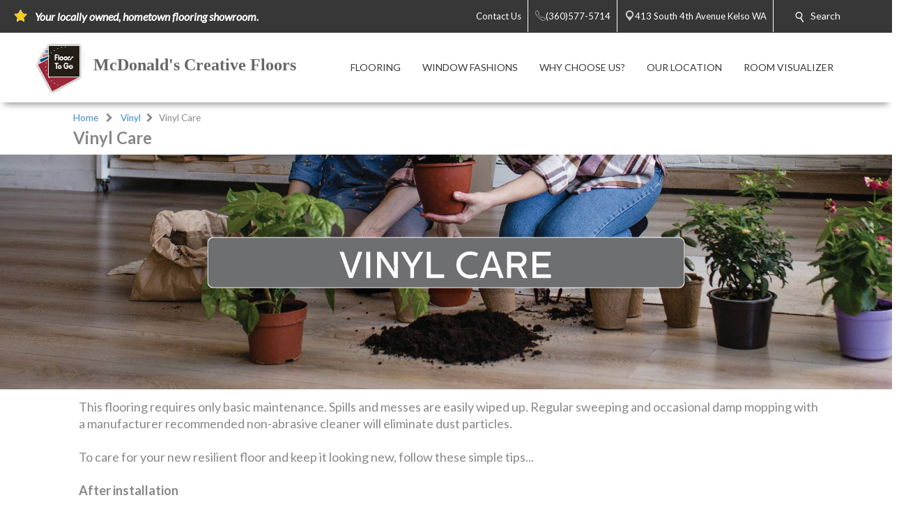

--- FILE ---
content_type: text/html; charset=utf-8
request_url: https://kelso.floorstogo.com/vinyl/vinyl-care-and-maintenance.aspx
body_size: 34754
content:


<!DOCTYPE html>
<html>

<head><meta charset="utf-8" /><meta name="viewport" content="width=device-width,initial-scale=1" /><title>
	How to Care for Your Vinyl Flooring - Kelso, Wa - Mcdonald's Creative Floors
</title><meta id="scPath" name="scPath" content="/sitecore/content/FTG/Home/vinyl/vinyl-care-and-maintenance" /><meta id="scID" name="scID" content="{2EF3B35E-BE35-4CBA-820B-82667DCC1D9B}" /><link href="/css/build.app.min.css" rel="stylesheet" />
    <script type="text/javascript" src="https://ajax.googleapis.com/ajax/libs/jquery/1.7.2/jquery.min.js"> </script>
    <link href="https://fonts.googleapis.com/css?family=Lato:300,300i,400,400i,700,900" rel="stylesheet" /><link href="https://maxcdn.bootstrapcdn.com/font-awesome/4.6.3/css/font-awesome.min.css" rel="stylesheet" /><link href="https://fonts.googleapis.com/css?family=Old+Standard+TT:400,400i,700" rel="stylesheet" />

    <script type="text/javascript" src="https://ajax.googleapis.com/ajax/libs/jquery/1.7.2/jquery.min.js"> </script>
    
        <script type="text/javascript" src="https://cdn.roomvo.com/static/scripts/b2b/floorstogo.js" defer></script>
    
    <script src="/js/bundle.client.js"></script>
    <script type="text/javascript" src="/js/modernizr-custom.js"></script>
    
<!--BeginNoIndex--> 
<!-- InsertScript -->

<!-- /InsertScript -->
<!--EndNoIndex-->

<!-- Tag Manager script -->
<script>(function(w,d,s,l,i){w[l]=w[l]||[];w[l].push({'gtm.start':new Date().getTime(),event:'gtm.js'});var f=d.getElementsByTagName(s)[0],j=d.createElement(s),dl=l!='dataLayer'?'&l='+l:'';j.async=true;j.src='https://www.googletagmanager.com/gtm.js?id='+i+dl;f.parentNode.insertBefore(j,f);})(window,document,'script','dataLayer','GTM-KWWFCDV');</script>
<!-- End Tag Manager script --><link href="/css/Abbey/rte.css" rel="stylesheet" type="text/css" />
    <!-- Coria START -->
    <link href="/css/coria/coria.app.min.css" rel="stylesheet" />
    <script type="text/javascript" src="/js/MainMenu.js"></script>
    <!-- Coria END -->
    <script src="https://floorhub.com/scripts/floorhub.js" defer></script>
<meta name="Description" content="Preventative Care tips for your vinyl floor covering from Floors To Go" /><link rel='shortcut icon' type='image/x-icon' href='/images/FTG/FTGFavicon.ico' /></head>


<body class="">
    

<!-- Tag Manager script -->
<noscript><iframe src="https://www.googletagmanager.com/ns.html?id=GTM-KWWFCDV" height="0" width="0" style="display:none;visibility:hidden"></iframe></noscript>
<!-- End Tag Manager script -->
    <!-- facebook api -->
<script>
    //contact us form validation
    $(document).ready(function () {
        var contactUsErrorMsg = $('.scfSubmitSummary').text();
        if (contactUsErrorMsg == undefined) return;
        if (!contactUsErrorMsg.match(/[a-z]/i)) return;

        setRedBorderIfEmpty('.scfSingleLineTextBox');
        setRedBorderIfEmpty('.scfTelephoneTextBox');
        setRedBorderIfEmpty('.scfEmailTextBox');
        setRedBorderIfEmpty('.scfMultipleLineTextBox');
    });

    function setRedBorderIfEmpty(elementClass) {
        var el = $(elementClass);
        if (el.length) {
            var txt = el.val();
            if (txt == "")
                el.css("border-color", "red");
        }
    }
</script>

    <!-- end facebook api -->
    <form method="post" action="/vinyl/vinyl-care-and-maintenance.aspx" id="form1">
<div class="aspNetHidden">
<input type="hidden" name="RadScriptManager_TSM" id="RadScriptManager_TSM" value="" />
<input type="hidden" name="__EVENTTARGET" id="__EVENTTARGET" value="" />
<input type="hidden" name="__EVENTARGUMENT" id="__EVENTARGUMENT" value="" />
<input type="hidden" name="__VIEWSTATE" id="__VIEWSTATE" value="/[base64]/[base64]/[base64]////8PZAIGDxYCHwUC/////w9kAgoPFgIfBQL/////D2QCDA8WAh8FAv////[base64]/[base64]/[base64]/Aa6k5uV0NwzMJ8cJuEyYHJnUKvpL3N4GSHsHdZU=" />
</div>

<script type="text/javascript">
//<![CDATA[
var theForm = document.forms['form1'];
if (!theForm) {
    theForm = document.form1;
}
function __doPostBack(eventTarget, eventArgument) {
    if (!theForm.onsubmit || (theForm.onsubmit() != false)) {
        theForm.__EVENTTARGET.value = eventTarget;
        theForm.__EVENTARGUMENT.value = eventArgument;
        theForm.submit();
    }
}
//]]>
</script>


<script src="/WebResource.axd?d=c6ino6i8-_NmttpSqqugEMtJTTGARumPPzhS6xwoOmyuGPFvzcCO9r0w1s3sT758_Y1PyRKlzyO9rIZSp7Zar8ixqZikZ1Nctr6A9emgVzA1&amp;t=637811549229275428" type="text/javascript"></script>


<script src="/Telerik.Web.UI.WebResource.axd?_TSM_HiddenField_=RadScriptManager_TSM&amp;compress=1&amp;_TSM_CombinedScripts_=%3b%3bSystem.Web.Extensions%2c+Version%3d4.0.0.0%2c+Culture%3dneutral%2c+PublicKeyToken%3d31bf3856ad364e35%3aen-US%3a5bc44d53-7cae-4d56-af98-205692fecf1f%3aea597d4b%3ab25378d2" type="text/javascript"></script>
<div class="aspNetHidden">

	<input type="hidden" name="__VIEWSTATEGENERATOR" id="__VIEWSTATEGENERATOR" value="6B260122" />
</div>
        <script type="text/javascript">
//<![CDATA[
Sys.WebForms.PageRequestManager._initialize('RadScriptManager', 'form1', [], [], [], 90, '');
//]]>
</script>

        
<!--BeginNoIndex--> 
<!-- InsertScript -->


<!-- /InsertScript -->
<!--EndNoIndex-->
        <div id="app" :data-track-id="" >
            <div class="home">
                <header>
                    

    <style>
        .top-nav-item ul li a, .top-nav-item ul li span {
            color: #FFFFFF
        }
    </style>

<div class="top-nav-item" style="background-color:#373737;">
    <a class="responsive-button">
        <div class="menu5">
            <span></span>
            <span></span>
            <span></span>
            <span></span>
        </div>
    </a>
    <ul class="top-nav-left">
        <li class="nav-text">
            <i class="icon">
                <img class="top-nav-icon" src="https://kelso.floorstogo.com:443/-/media/cta/icons/star.png">
            </i>
            <span><strong><span style="font-size: 16px;"><em>Your locally owned, hometown flooring showroom.</em></span></strong></span>
        </li>
    </ul>
    <ul class="top-nav-right">
                <li class="desktop-only-static">
                    <a href="/ContactUs.aspx" target="">
                        <i class=" icon top-nav-custom-icon">
                        </i>
                        <span class="p-l-5">Contact Us</span>
                    </a>
                </li>
                        <li>
                            <a href="tel:(360)577-5714" class="nav-location-phone-single">
                                <span class="p-l-5">
                                    <i class="icon">
                                        <svg enable-background="new 0 0 50 50" height="50px" id="Layer_1" version="1.1" viewBox="0 0 50 50" width="50px" xml:space="preserve" xmlns="http://www.w3.org/2000/svg" xmlns:xlink="http://www.w3.org/1999/xlink"><rect fill="none" height="50" width="50"></rect><path d="M30.217,35.252c0,0,4.049-2.318,5.109-2.875  c1.057-0.559,2.152-0.7,2.817-0.294c1.007,0.616,9.463,6.241,10.175,6.739c0.712,0.499,1.055,1.924,0.076,3.32  c-0.975,1.396-5.473,6.916-7.379,6.857c-1.909-0.062-9.846-0.236-24.813-15.207C1.238,18.826,1.061,10.887,1,8.978  C0.939,7.07,6.459,2.571,7.855,1.595c1.398-0.975,2.825-0.608,3.321,0.078c0.564,0.781,6.124,9.21,6.736,10.176  c0.419,0.66,0.265,1.761-0.294,2.819c-0.556,1.06-2.874,5.109-2.874,5.109s1.634,2.787,7.16,8.312  C27.431,33.615,30.217,35.252,30.217,35.252z" fill="none" stroke="#ffffff" stroke-miterlimit="10" stroke-width="2"></path></svg>
                                    </i>
                                <span>(360)577-5714</span>
                            </a>
                        </li>
                        <li>
                            <a href="https://www.google.com/maps/search/McDonald&#39;s Creative Floors, 413 South 4th Avenue, Kelso, WA 98626     " class="" target="_blank">
                                <i class="icon icon-multiple">
                                    <svg width="400pt" height="400pt" viewBox="0 0 400 400" version="1.1" xmlns="http://www.w3.org/2000/svg">
                                    <g id="#ffffffff">
                                    <path fill="#ffffff" opacity="1.00" d=" M 19.40 96.52 C 22.26 96.25 25.16 96.16 27.95 96.90 C 29.18 97.48 30.41 98.08 31.66 98.62 C 35.16 101.79 38.53 105.09 41.81 108.48 L 42.51 108.50 L 42.47 109.15 C 42.94 109.60 43.41 110.05 43.87 110.51 L 44.54 110.49 L 44.47 111.54 L 45.55 111.47 L 45.48 112.57 L 46.60 112.43 L 46.45 113.58 L 47.62 113.39 L 47.44 114.58 L 48.64 114.38 L 48.43 115.60 L 49.15 115.40 C 49.52 115.75 50.26 116.44 50.63 116.78 L 50.37 117.58 L 51.68 117.26 L 51.42 118.61 L 52.43 118.18 L 52.62 119.30 L 53.72 119.52 L 53.54 120.00 C 54.38 120.63 55.19 121.30 55.96 122.01 C 56.20 122.28 56.67 122.81 56.91 123.07 C 57.62 123.70 58.32 124.35 59.01 125.02 C 59.68 125.67 60.34 126.33 61.00 127.01 C 72.53 138.23 83.75 149.78 95.44 160.84 L 95.50 161.53 L 96.54 161.47 L 96.47 162.54 L 97.55 162.47 L 97.48 163.57 L 98.60 163.44 L 98.46 164.59 L 99.63 164.39 L 99.42 165.58 L 100.14 165.44 C 100.51 165.77 101.24 166.43 101.61 166.76 L 101.40 167.57 L 102.73 167.31 L 102.40 168.60 L 103.74 168.28 L 103.33 169.21 L 104.38 169.55 L 104.71 170.62 L 105.62 170.12 L 105.42 171.17 C 105.80 171.38 106.57 171.81 106.96 172.02 C 107.63 172.68 108.30 173.36 108.97 174.04 C 109.63 174.69 110.30 175.35 110.98 176.00 C 123.18 187.90 135.08 200.11 147.44 211.84 L 147.50 212.53 L 148.54 212.47 L 148.47 213.54 L 149.55 213.47 L 149.47 214.56 L 150.60 214.44 L 150.46 215.60 L 151.22 215.39 C 151.57 215.73 152.27 216.42 152.63 216.76 L 152.50 217.06 C 152.86 217.42 153.58 218.14 153.94 218.51 L 154.70 218.29 L 154.40 219.60 L 155.70 219.27 L 155.34 220.61 L 156.35 220.11 L 156.58 221.25 L 157.67 221.51 L 157.55 221.97 C 158.35 222.64 159.16 223.32 159.96 223.99 C 160.19 224.25 160.66 224.76 160.90 225.02 C 173.55 237.42 186.21 249.83 198.66 262.44 C 199.60 263.20 200.69 263.68 201.86 263.97 C 202.26 263.51 203.05 262.61 203.44 262.15 L 203.51 261.80 C 203.84 261.48 204.48 260.83 204.81 260.50 L 205.19 260.49 C 205.51 260.16 206.17 259.51 206.50 259.18 L 206.46 258.46 L 207.53 258.54 L 207.50 257.81 C 207.83 257.48 208.48 256.82 208.81 256.50 L 209.54 256.53 L 209.46 255.46 L 210.53 255.54 L 210.50 254.81 C 210.82 254.48 211.48 253.83 211.81 253.50 L 212.53 253.54 L 212.46 252.46 L 213.53 252.54 L 213.50 251.81 C 213.82 251.48 214.48 250.83 214.81 250.50 L 215.54 250.53 L 215.46 249.46 L 216.18 249.50 C 216.51 249.17 217.17 248.51 217.50 248.18 L 217.46 247.46 L 218.53 247.54 L 218.50 246.81 C 218.83 246.48 219.48 245.82 219.81 245.50 L 220.54 245.53 L 220.46 244.46 L 221.18 244.50 C 221.51 244.17 222.17 243.51 222.50 243.18 L 222.46 242.46 L 223.54 242.54 L 223.46 241.46 L 224.18 241.50 C 224.51 241.17 225.17 240.51 225.50 240.18 L 225.46 239.46 L 226.53 239.54 L 226.50 238.81 C 226.82 238.48 227.48 237.83 227.81 237.50 L 228.53 237.53 L 228.50 236.81 C 228.82 236.48 229.48 235.83 229.81 235.50 L 230.54 235.53 L 230.46 234.46 L 231.18 234.50 C 231.51 234.17 232.17 233.51 232.50 233.18 L 232.46 232.46 L 233.54 232.54 L 233.46 231.46 L 234.18 231.50 C 234.51 231.17 235.17 230.51 235.50 230.18 L 235.46 229.46 L 236.54 229.54 L 236.46 228.46 L 237.18 228.50 C 237.51 228.17 238.17 227.51 238.50 227.18 L 238.46 226.46 L 239.53 226.54 L 239.50 225.81 C 239.83 225.48 240.48 224.82 240.81 224.50 L 241.54 224.53 L 241.46 223.46 L 242.18 223.50 C 242.51 223.17 243.17 222.51 243.50 222.18 L 243.46 221.46 L 244.54 221.54 L 244.46 220.46 L 245.54 220.54 L 245.46 219.46 L 246.53 219.54 L 246.50 218.81 C 246.83 218.48 247.48 217.82 247.81 217.50 L 248.54 217.53 L 248.46 216.46 L 249.18 216.50 C 249.51 216.17 250.17 215.51 250.50 215.18 L 250.46 214.46 L 251.54 214.54 L 251.46 213.46 L 252.54 213.54 L 252.46 212.45 L 253.53 212.53 L 253.50 211.81 C 253.83 211.48 254.48 210.82 254.81 210.50 L 255.54 210.53 L 255.46 209.46 L 256.53 209.54 L 256.50 208.81 C 256.83 208.48 257.48 207.82 257.81 207.50 L 258.54 207.53 L 258.46 206.46 L 259.53 206.54 L 259.50 205.81 C 259.83 205.48 260.48 204.82 260.81 204.50 L 261.53 204.53 L 261.50 203.81 C 261.82 203.48 262.48 202.83 262.81 202.50 L 263.54 202.53 L 263.46 201.46 L 264.18 201.50 C 264.51 201.17 265.17 200.51 265.50 200.18 L 265.46 199.46 L 266.54 199.54 L 266.46 198.46 L 267.18 198.50 C 267.51 198.17 268.17 197.51 268.50 197.18 L 268.46 196.46 L 269.54 196.54 L 269.46 195.46 L 270.18 195.50 C 270.51 195.17 271.17 194.51 271.50 194.18 L 271.46 193.46 L 272.53 193.54 L 272.50 192.81 C 272.82 192.48 273.48 191.83 273.81 191.50 L 274.53 191.53 L 274.50 190.81 C 274.82 190.48 275.48 189.83 275.81 189.50 L 276.54 189.53 L 276.46 188.46 L 277.54 188.53 L 277.50 187.81 C 277.83 187.48 278.48 186.82 278.81 186.49 L 279.53 186.53 L 279.50 185.81 C 279.83 185.48 280.48 184.82 280.81 184.50 L 281.54 184.53 L 281.46 183.46 L 282.54 183.54 L 282.46 182.46 L 283.54 182.54 L 283.46 181.46 L 284.18 181.50 C 284.51 181.17 285.17 180.51 285.50 180.18 L 285.46 179.46 L 286.53 179.54 L 286.50 178.81 C 286.83 178.48 287.48 177.82 287.81 177.49 L 288.54 177.53 L 288.46 176.46 L 289.19 176.49 C 289.51 176.17 290.17 175.51 290.50 175.18 L 290.46 174.46 L 291.53 174.54 L 291.50 173.81 C 291.83 173.48 292.48 172.83 292.81 172.50 L 293.54 172.53 L 293.46 171.46 L 294.54 171.54 L 294.46 170.46 L 295.18 170.50 C 295.51 170.17 296.17 169.51 296.50 169.18 L 296.46 168.46 L 297.54 168.54 L 297.46 167.46 L 298.53 167.54 L 298.50 166.81 C 298.82 166.48 299.48 165.83 299.81 165.50 L 300.54 165.53 L 300.46 164.46 L 301.53 164.54 L 301.50 163.81 C 301.83 163.48 302.48 162.82 302.81 162.50 L 303.54 162.53 L 303.46 161.46 L 304.54 161.54 L 304.46 160.46 L 305.53 160.54 L 305.50 159.81 C 305.83 159.48 306.48 158.82 306.81 158.50 L 307.54 158.53 L 307.46 157.46 L 308.53 157.54 L 308.50 156.81 C 308.83 156.48 309.48 155.83 309.81 155.50 L 310.54 155.53 L 310.46 154.46 L 311.54 154.54 L 311.46 153.46 L 312.53 153.54 L 312.50 152.81 C 312.82 152.48 313.48 151.83 313.81 151.50 L 314.54 151.53 L 314.46 150.46 L 315.18 150.50 C 315.51 150.17 316.17 149.51 316.50 149.18 L 316.46 148.46 L 317.54 148.54 L 317.46 147.46 L 318.53 147.54 L 318.50 146.81 C 318.82 146.48 319.48 145.83 319.81 145.50 L 320.54 145.53 L 320.45 144.46 L 321.54 144.54 L 321.46 143.46 L 322.54 143.54 L 322.46 142.45 L 323.55 142.53 L 323.47 141.80 C 323.81 141.47 324.47 140.80 324.80 140.47 L 325.55 140.55 L 325.43 139.43 L 326.55 139.55 L 326.43 138.43 L 327.55 138.55 L 327.43 137.43 L 328.17 137.50 C 328.50 137.17 329.17 136.50 329.50 136.17 L 329.43 135.43 L 330.55 135.55 L 330.43 134.43 L 331.17 134.50 C 331.50 134.17 332.17 133.50 332.50 133.17 L 332.43 132.43 L 333.54 132.55 L 333.47 131.80 C 333.81 131.47 334.47 130.80 334.80 130.47 L 335.55 130.55 L 335.43 129.43 L 336.17 129.50 C 336.50 129.17 337.17 128.50 337.50 128.17 L 337.43 127.43 L 338.54 127.55 L 338.47 126.80 C 338.81 126.47 339.47 125.80 339.80 125.47 L 340.55 125.54 L 340.43 124.43 L 341.55 124.55 L 341.43 123.43 L 342.55 123.55 L 342.47 122.80 C 342.80 122.47 343.47 121.80 343.80 121.47 L 344.55 121.55 L 344.47 120.80 C 344.80 120.47 345.47 119.80 345.80 119.47 L 346.55 119.54 L 346.43 118.43 L 347.55 118.55 L 347.47 117.80 C 347.81 117.47 348.47 116.80 348.80 116.47 L 349.55 116.55 L 349.43 115.43 L 350.54 115.55 L 350.47 114.80 C 350.80 114.47 351.47 113.81 351.80 113.47 L 352.55 113.55 L 352.43 112.43 L 353.55 112.55 L 353.43 111.43 L 354.55 111.55 L 354.43 110.43 L 355.17 110.50 C 355.50 110.17 356.17 109.50 356.50 109.17 L 356.43 108.43 L 357.55 108.55 L 357.43 107.43 L 358.55 107.55 L 358.43 106.43 L 359.54 106.55 L 359.47 105.80 C 359.80 105.47 360.47 104.81 360.80 104.47 L 361.55 104.55 L 361.43 103.43 L 362.55 103.55 L 362.43 102.43 L 363.17 102.51 C 363.49 102.18 364.15 101.52 364.48 101.19 L 364.45 100.78 C 365.72 99.88 366.93 98.90 368.18 97.98 C 371.86 96.21 376.02 95.82 379.96 96.85 C 384.01 98.41 387.25 101.43 389.58 105.04 C 391.10 109.16 391.89 113.95 389.72 118.00 C 389.70 118.23 389.67 118.70 389.65 118.94 C 387.37 122.20 384.40 124.86 381.62 127.67 C 324.45 184.84 267.28 242.00 210.12 299.17 C 208.46 301.03 206.18 302.07 203.98 303.13 C 201.19 303.80 198.30 303.74 195.46 303.46 L 195.61 302.88 C 192.89 302.74 190.76 300.98 188.73 299.37 C 188.42 299.08 187.80 298.50 187.48 298.21 L 187.54 297.46 L 186.46 297.54 L 186.50 296.82 C 186.17 296.49 185.51 295.83 185.18 295.50 L 184.46 295.54 L 184.54 294.47 L 183.81 294.50 C 183.48 294.18 182.83 293.52 182.50 293.19 L 182.53 292.46 L 181.46 292.54 L 181.53 291.46 L 180.45 291.53 L 180.53 290.43 L 179.79 290.55 C 179.45 290.21 178.79 289.55 178.45 289.21 L 178.57 288.47 L 177.47 288.55 L 177.54 287.46 L 176.46 287.54 L 176.54 286.46 L 175.45 286.54 L 175.54 285.46 L 174.45 285.54 L 174.54 284.47 L 173.81 284.50 C 173.48 284.17 172.82 283.52 172.50 283.19 L 172.53 282.46 L 171.46 282.54 L 171.53 281.46 L 170.45 281.53 L 170.53 280.43 L 169.79 280.55 C 169.46 280.22 168.79 279.55 168.46 279.22 L 168.57 278.48 L 167.47 278.55 L 167.54 277.47 L 166.81 277.50 C 166.48 277.18 165.83 276.52 165.50 276.19 L 165.53 275.46 L 164.46 275.54 L 164.50 274.82 C 164.17 274.49 163.51 273.83 163.18 273.50 L 162.46 273.54 L 162.54 272.46 L 161.46 272.54 L 161.53 271.46 L 160.45 271.53 L 160.52 270.43 L 159.79 270.55 C 159.45 270.21 158.79 269.55 158.45 269.21 L 158.57 268.47 L 157.47 268.55 L 157.54 267.47 L 156.46 267.54 L 156.50 266.82 C 156.17 266.49 155.51 265.83 155.18 265.50 L 154.46 265.54 L 154.54 264.47 L 153.81 264.50 C 153.48 264.17 152.82 263.52 152.50 263.19 L 152.53 262.46 L 151.46 262.54 L 151.53 261.46 L 150.45 261.53 L 150.53 260.43 L 149.79 260.55 C 149.45 260.21 148.79 259.55 148.45 259.21 L 148.57 258.47 L 147.47 258.55 L 147.54 257.47 L 146.46 257.54 L 146.50 256.82 C 146.17 256.49 145.51 255.83 145.18 255.50 L 144.46 255.54 L 144.54 254.47 L 143.81 254.50 C 143.48 254.17 142.82 253.52 142.50 253.19 L 142.53 252.46 L 141.46 252.54 L 141.53 251.46 L 140.44 251.53 L 140.52 250.42 L 139.79 250.55 C 139.45 250.22 138.79 249.55 138.45 249.21 L 138.57 248.47 L 137.47 248.55 L 137.54 247.46 L 136.46 247.54 L 136.54 246.47 L 135.81 246.50 C 135.48 246.18 134.83 245.52 134.50 245.19 L 134.54 244.47 L 133.46 244.55 L 133.54 243.46 L 132.46 243.54 L 132.54 242.46 L 131.46 242.54 L 131.53 241.46 L 130.44 241.53 L 130.54 240.43 L 129.41 240.60 L 129.50 239.84 C 129.17 239.51 128.50 238.84 128.17 238.51 L 127.47 238.55 L 127.54 237.47 L 126.46 237.54 L 126.54 236.46 L 125.46 236.54 L 125.54 235.46 L 124.46 235.54 L 124.54 234.47 L 123.81 234.50 C 123.48 234.17 122.82 233.52 122.50 233.19 L 122.53 232.46 L 121.46 232.54 L 121.53 231.46 L 120.45 231.53 L 120.52 230.42 L 119.78 230.54 C 119.45 230.21 118.79 229.55 118.45 229.21 L 118.57 228.48 L 117.47 228.55 L 117.54 227.47 L 116.81 227.51 C 116.48 227.18 115.83 226.52 115.50 226.19 L 115.53 225.47 L 114.81 225.50 C 114.48 225.18 113.83 224.52 113.50 224.19 L 113.53 223.47 L 112.81 223.50 C 112.48 223.17 111.82 222.52 111.50 222.19 L 111.53 221.46 L 110.45 221.53 L 110.53 220.43 L 109.79 220.55 C 109.45 220.21 108.79 219.55 108.45 219.21 L 108.57 218.47 L 107.47 218.55 L 107.54 217.47 L 106.45 217.54 L 106.53 216.46 L 105.81 216.50 C 105.48 216.17 104.82 215.52 104.50 215.19 L 104.53 214.46 L 103.46 214.55 L 103.54 213.46 L 102.46 213.54 L 102.54 212.46 L 101.46 212.54 L 101.53 211.46 L 100.45 211.53 L 100.53 210.43 L 99.79 210.55 C 99.45 210.21 98.79 209.55 98.45 209.21 L 98.57 208.47 L 97.47 208.55 L 97.54 207.47 L 96.46 207.54 L 96.50 206.82 C 96.17 206.49 95.51 205.83 95.18 205.50 L 94.46 205.54 L 94.54 204.47 L 93.81 204.50 C 93.48 204.17 92.83 203.52 92.50 203.19 L 92.53 202.46 L 91.46 202.54 L 91.53 201.46 L 90.45 201.53 L 90.53 200.43 L 89.79 200.55 C 89.45 200.21 88.79 199.55 88.45 199.21 L 88.57 198.47 L 87.47 198.55 L 87.53 197.47 L 86.81 197.50 C 86.48 197.18 85.83 196.52 85.50 196.19 L 85.53 195.46 L 84.46 195.54 L 84.54 194.47 L 83.81 194.50 C 83.48 194.18 82.83 193.52 82.50 193.19 L 82.53 192.46 L 81.46 192.54 L 81.53 191.46 L 80.45 191.53 L 80.52 190.43 L 79.79 190.55 C 79.45 190.21 78.79 189.55 78.45 189.21 L 78.57 188.47 L 77.47 188.55 L 77.54 187.47 L 76.46 187.54 L 76.50 186.82 C 76.17 186.49 75.51 185.83 75.18 185.50 L 74.46 185.54 L 74.54 184.46 L 73.46 184.54 L 73.50 183.82 C 73.17 183.49 72.51 182.83 72.18 182.50 L 71.46 182.54 L 71.53 181.46 L 70.45 181.53 L 70.53 180.43 L 69.79 180.55 C 69.45 180.21 68.79 179.55 68.45 179.21 L 68.57 178.47 L 67.47 178.55 L 67.53 177.47 L 66.81 177.50 C 66.48 177.17 65.82 176.52 65.50 176.19 L 65.53 175.46 L 64.46 175.54 L 64.54 174.47 L 63.81 174.50 C 63.48 174.18 62.83 173.52 62.50 173.19 L 62.54 172.47 L 61.46 172.55 L 61.54 171.47 L 60.45 171.53 L 60.53 170.43 L 59.79 170.55 C 59.45 170.21 58.79 169.55 58.45 169.21 L 58.57 168.48 L 57.47 168.55 L 57.54 167.47 L 56.46 167.54 L 56.54 166.47 L 55.81 166.50 C 55.48 166.17 54.82 165.52 54.50 165.19 L 54.53 164.46 L 53.46 164.54 L 53.54 163.47 L 52.81 163.50 C 52.48 163.17 51.82 162.52 51.50 162.19 L 51.53 161.46 L 50.45 161.53 L 50.52 160.43 L 49.78 160.55 C 49.45 160.21 48.79 159.55 48.45 159.21 L 48.57 158.47 L 47.47 158.55 L 47.53 157.47 L 46.81 157.50 C 46.48 157.17 45.82 156.52 45.50 156.19 L 45.53 155.47 L 44.81 155.50 C 44.48 155.18 43.83 154.52 43.50 154.19 L 43.53 153.46 L 42.46 153.54 L 42.54 152.46 L 41.46 152.54 L 41.53 151.46 L 40.45 151.53 L 40.52 150.43 L 39.79 150.55 C 39.45 150.21 38.78 149.54 38.45 149.21 L 38.57 148.47 L 37.47 148.55 L 37.54 147.47 L 36.46 147.54 L 36.54 146.46 L 35.46 146.54 L 35.50 145.82 C 35.17 145.49 34.51 144.83 34.18 144.50 L 33.46 144.54 L 33.54 143.47 L 32.81 143.50 C 32.48 143.18 31.83 142.52 31.50 142.19 L 31.53 141.47 L 30.45 141.53 L 30.53 140.43 L 29.79 140.55 C 29.46 140.22 28.79 139.55 28.46 139.22 L 28.57 138.48 L 27.47 138.55 L 27.54 137.47 L 26.81 137.50 C 26.48 137.18 25.83 136.52 25.50 136.19 L 25.53 135.46 L 24.46 135.54 L 24.50 134.82 C 24.17 134.49 23.51 133.83 23.18 133.50 L 22.46 133.54 L 22.54 132.46 L 21.46 132.54 L 21.53 131.46 L 20.45 131.53 L 20.53 130.43 L 19.79 130.55 C 19.45 130.21 18.79 129.55 18.45 129.21 L 18.57 128.47 L 17.47 128.55 L 17.53 127.47 L 16.81 127.50 C 16.48 127.17 15.83 126.52 15.50 126.19 L 15.53 125.46 L 14.46 125.54 L 14.54 124.46 L 13.80 124.55 C 13.51 124.21 12.94 123.54 12.65 123.21 C 10.36 120.78 8.11 117.92 8.19 114.39 L 7.59 114.42 C 6.80 107.61 10.72 101.54 16.17 97.86 C 17.33 97.61 18.49 97.38 19.65 97.15 L 19.40 96.52 Z" />
                                    </g>
                                    </svg>
                                </i>
                                <i class="icon icon-single">
                                    <svg width="512pt" height="512pt" viewBox="0 0 512 512" version="1.1" xmlns="http://www.w3.org/2000/svg">
                                        <g id="#d3d3d3ff">
                                            <path fill="#d3d3d3" opacity="1.00" d=" M 248.57 0.00 L 263.93 0.00 C 290.38 1.32 316.64 7.71 340.42 19.46 C 373.54 35.65 401.78 61.61 420.73 93.24 C 435.99 118.58 445.23 147.51 447.45 177.01 C 447.64 178.66 447.39 180.44 448.18 181.97 C 448.45 189.58 448.98 197.32 447.58 204.84 C 445.89 232.11 438.11 258.99 425.13 283.03 C 416.76 299.06 405.13 312.99 394.45 327.47 C 348.39 389.00 302.12 450.38 256.18 512.00 L 255.79 512.00 C 204.19 442.71 152.12 373.77 100.40 304.57 C 79.17 275.36 66.42 240.02 64.37 203.96 C 63.14 196.08 63.15 187.92 64.36 180.05 C 65.95 152.41 73.78 125.17 86.95 100.83 C 106.37 64.72 137.69 35.16 174.88 17.89 C 197.92 7.03 223.16 1.19 248.57 0.00 M 249.10 64.23 C 227.69 65.28 206.60 71.97 188.42 83.32 C 165.50 97.55 147.28 119.20 137.25 144.25 C 127.20 169.07 125.36 197.08 131.83 223.04 C 138.27 249.10 153.26 272.93 173.86 290.11 C 196.60 309.27 226.22 320.18 255.98 319.90 C 282.66 320.15 309.25 311.43 330.84 295.80 C 353.73 279.34 370.95 255.13 378.81 228.04 C 386.36 202.35 385.58 174.26 376.57 149.04 C 367.47 123.38 349.90 100.85 327.27 85.72 C 304.47 70.29 276.58 62.65 249.10 64.23 Z"></path>
                                        </g>
                                    </svg>
                                </i>
                                <span class="p-l-5">413 South 4th Avenue Kelso WA</span>
                            </a>
                        </li>
                <li id="search" class="col-8 col-sm-7 col-md-5 top-nav-search" style="background-color:#373737;">
                    <div class="search-menu">
                        <i class="icon">
                            <svg width="512pt" height="512pt" viewBox="0 0 512 512" version="1.1" xmlns="http://www.w3.org/2000/svg">
                                <g id="#ffffffff">
                                    <path fill="#ffffff" opacity="1.00" d=" M 200.46 0.60 C 212.65 0.22 224.86 -0.01 237.04 0.66 C 243.39 1.95 249.95 2.22 256.21 4.07 C 257.58 4.33 258.97 4.56 260.36 4.80 C 262.88 5.65 265.45 6.35 268.03 7.01 C 270.32 7.72 272.59 8.50 274.86 9.30 C 277.56 10.19 280.23 11.21 282.87 12.30 C 285.95 13.50 288.96 14.87 291.94 16.31 C 294.31 17.45 296.65 18.63 299.00 19.82 C 329.17 36.01 354.29 61.48 369.91 91.97 C 371.07 94.26 372.18 96.58 373.30 98.89 C 374.47 101.61 375.65 104.33 376.70 107.09 C 377.11 108.11 377.53 109.13 377.95 110.15 C 379.11 113.39 380.14 116.68 381.30 119.92 C 382.30 123.61 383.19 127.33 384.31 130.99 C 384.46 132.45 384.61 133.92 384.75 135.39 L 385.35 135.29 C 386.71 143.76 387.72 152.25 388.43 160.79 C 388.65 167.39 388.43 173.98 388.46 180.58 L 387.78 180.60 C 387.82 187.84 386.68 195.00 385.39 202.11 C 384.92 204.01 384.51 205.92 384.15 207.85 C 383.39 210.58 382.74 213.34 382.00 216.08 C 380.18 222.12 378.17 228.11 375.76 233.94 C 373.80 238.74 371.49 243.38 369.17 248.01 C 360.01 265.36 347.88 281.18 333.34 294.38 C 331.76 295.97 329.17 297.15 329.29 299.75 C 334.19 305.92 338.12 312.78 342.61 319.24 C 376.50 370.17 410.35 421.12 444.24 472.05 C 446.10 474.78 447.18 477.92 448.43 480.95 C 448.85 485.58 448.85 490.24 448.41 494.87 C 446.96 498.18 445.62 501.62 443.25 504.41 C 440.86 507.50 437.39 509.41 434.06 511.30 C 432.54 511.53 431.04 511.79 429.53 512.00 L 420.38 512.00 C 412.95 511.51 406.48 506.55 402.30 500.64 C 363.44 442.31 324.75 383.86 285.81 325.59 C 282.06 325.82 278.72 328.23 275.12 329.27 C 272.07 330.24 269.02 331.20 265.94 332.07 C 264.60 332.46 263.28 332.87 261.96 333.32 C 261.22 333.45 259.75 333.70 259.01 333.83 C 256.31 334.63 253.55 335.19 250.79 335.71 C 248.36 336.32 245.87 336.55 243.37 336.65 L 243.42 337.27 C 239.94 337.46 236.46 337.61 233.01 338.10 C 220.53 339.28 208.01 338.32 195.56 337.31 L 195.58 336.69 C 190.48 336.61 185.58 335.10 180.58 334.30 L 179.86 333.88 C 171.63 332.25 163.71 329.34 155.87 326.39 C 154.55 325.81 153.24 325.26 151.94 324.69 C 150.62 324.11 149.30 323.54 147.99 322.96 C 144.91 321.45 141.86 319.90 138.79 318.36 C 105.19 300.07 78.00 270.26 63.18 234.96 C 62.79 234.00 62.41 233.04 62.03 232.08 C 61.01 229.42 60.01 226.75 59.06 224.07 C 56.47 216.51 54.56 208.74 52.87 200.94 C 52.69 199.58 52.52 198.21 52.35 196.85 C 51.50 194.12 51.39 191.26 51.34 188.43 L 50.69 188.42 C 50.19 175.35 49.27 162.10 51.26 149.12 C 51.43 146.66 51.58 144.17 52.36 141.80 C 52.55 140.26 52.72 138.71 52.92 137.17 C 53.74 134.08 54.29 130.92 55.20 127.85 C 55.38 126.89 55.55 125.94 55.73 124.99 C 56.27 123.45 56.75 121.89 57.24 120.33 C 58.13 117.16 59.22 114.04 60.35 110.94 C 61.10 108.91 61.90 106.88 62.65 104.85 C 64.01 101.88 65.31 98.88 66.62 95.88 C 67.82 93.61 68.98 91.31 70.15 89.02 C 82.63 65.98 100.40 45.84 121.84 30.75 C 130.45 24.78 139.49 19.40 149.07 15.14 C 150.43 14.53 151.79 13.93 153.16 13.33 C 154.43 12.80 155.72 12.27 156.99 11.73 C 159.67 10.72 162.37 9.76 165.03 8.70 C 165.52 8.60 166.50 8.38 166.99 8.27 C 171.83 6.48 176.86 5.23 181.89 4.07 C 185.52 3.17 189.25 2.73 192.88 1.79 C 195.41 1.58 197.96 1.42 200.50 1.31 L 200.46 0.60 M 205.31 45.46 C 204.02 47.51 201.12 46.33 199.12 46.98 C 195.88 48.12 192.31 48.02 189.15 49.36 C 187.95 49.49 186.75 49.61 185.55 49.72 L 185.66 50.32 C 182.56 50.92 179.66 52.20 176.57 52.81 L 176.61 53.31 C 175.40 53.55 174.23 53.90 173.09 54.34 C 171.70 54.96 170.32 55.59 169.01 56.36 C 168.74 56.39 168.19 56.46 167.92 56.49 C 165.62 57.79 163.19 58.87 160.95 60.30 C 160.69 60.36 160.16 60.46 159.90 60.51 C 158.18 61.75 156.32 62.80 154.42 63.73 L 154.35 64.54 C 154.00 64.54 153.31 64.54 152.96 64.54 C 151.71 65.54 150.44 66.51 149.19 67.51 L 148.40 67.34 L 148.33 68.17 C 147.80 68.50 146.74 69.15 146.22 69.48 L 145.75 69.57 C 144.29 70.83 142.82 72.08 141.30 73.27 C 138.81 75.11 136.59 77.28 134.33 79.39 C 134.08 79.67 133.56 80.25 133.30 80.53 L 132.56 80.57 L 132.51 81.56 L 131.52 81.54 L 131.54 82.29 C 131.24 82.55 130.65 83.06 130.36 83.31 C 128.03 85.78 125.76 88.28 123.47 90.77 L 123.50 91.23 C 122.16 92.68 120.90 94.20 119.71 95.77 C 118.19 97.94 116.68 100.11 115.25 102.33 C 114.13 103.99 113.11 105.71 112.24 107.51 L 111.77 107.66 C 110.60 110.21 109.15 112.62 108.17 115.25 L 107.64 115.56 C 106.95 117.43 106.15 119.26 105.27 121.06 C 104.83 122.18 104.47 123.34 104.21 124.53 L 103.74 124.46 C 103.41 125.60 103.05 126.75 102.67 127.88 C 102.17 129.45 101.68 131.02 101.27 132.61 L 100.63 132.50 C 100.56 133.85 100.49 135.21 100.42 136.56 L 99.68 136.45 C 99.42 139.05 98.86 141.62 97.92 144.06 C 97.69 145.88 97.55 147.71 97.45 149.54 C 97.26 149.57 96.89 149.61 96.71 149.63 C 96.60 152.47 96.43 155.31 96.29 158.15 C 95.24 161.66 95.66 165.38 95.53 169.00 C 95.66 172.91 95.22 176.93 96.29 180.75 C 96.45 183.63 96.62 186.51 96.75 189.40 C 96.94 189.38 97.30 189.34 97.49 189.32 C 97.58 191.48 97.60 193.71 98.39 195.76 C 98.99 198.12 99.43 200.52 100.23 202.82 C 100.50 204.18 100.77 205.56 101.34 206.84 C 101.93 208.51 102.50 210.20 103.09 211.87 C 103.44 212.86 103.82 213.83 104.21 214.80 C 104.59 215.81 104.99 216.82 105.42 217.81 C 106.27 219.61 107.10 221.43 107.74 223.32 L 108.28 223.62 C 108.82 225.09 109.55 226.47 110.28 227.86 C 110.75 228.69 111.21 229.53 111.67 230.38 C 112.73 232.10 113.76 233.83 114.70 235.62 L 115.50 235.70 C 115.51 236.04 115.52 236.72 115.52 237.06 C 119.04 241.66 122.33 246.45 126.18 250.80 C 129.76 254.89 133.66 258.71 137.69 262.36 C 137.95 262.58 138.47 263.00 138.73 263.21 C 140.41 264.57 142.06 265.97 143.73 267.34 C 144.94 268.17 146.14 269.03 147.38 269.85 L 147.51 270.27 C 148.87 271.06 150.20 271.90 151.56 272.69 L 151.66 273.48 C 152.01 273.50 152.71 273.53 153.07 273.55 C 154.34 274.55 155.64 275.50 156.93 276.48 C 157.28 276.46 157.99 276.42 158.34 276.40 L 158.59 277.64 C 158.93 277.65 159.60 277.66 159.94 277.67 C 161.07 278.48 162.28 279.19 163.60 279.66 C 163.62 279.79 163.66 280.06 163.69 280.19 C 165.18 280.67 166.64 281.28 168.10 281.90 C 169.46 282.65 170.88 283.32 172.44 283.61 L 172.45 284.35 C 173.24 284.42 174.81 284.54 175.59 284.61 L 175.46 285.28 C 177.02 285.69 178.57 286.18 180.11 286.67 C 181.27 287.03 182.44 287.35 183.62 287.66 C 183.63 287.82 183.65 288.16 183.66 288.33 C 184.64 288.39 186.59 288.52 187.57 288.58 L 187.65 289.22 C 190.62 289.60 193.51 290.45 196.50 290.73 L 196.43 291.30 C 198.33 291.37 200.23 291.48 202.14 291.64 C 205.62 293.03 209.49 292.43 213.16 292.71 C 217.10 293.15 221.67 294.14 225.28 292.21 L 225.57 293.17 C 229.10 292.24 232.80 292.56 236.41 292.27 C 236.40 292.10 236.38 291.74 236.38 291.57 C 239.68 291.66 242.86 290.74 246.08 290.15 C 249.29 289.32 252.55 288.65 255.72 287.65 C 256.76 287.31 257.81 286.96 258.86 286.60 C 260.60 286.05 262.34 285.42 263.96 284.54 C 264.24 284.53 264.79 284.49 265.07 284.48 C 267.39 283.20 269.84 282.15 272.35 281.29 L 272.61 280.78 C 275.26 279.79 277.67 278.31 280.24 277.14 L 280.41 276.73 C 282.28 275.82 284.08 274.77 285.75 273.52 L 286.57 273.60 L 286.69 272.86 C 288.62 271.81 290.44 270.57 292.19 269.24 C 293.56 268.20 294.94 267.16 296.36 266.16 L 296.45 265.40 L 297.25 265.57 C 299.60 263.38 301.90 261.12 304.44 259.13 L 304.48 258.40 L 305.17 258.45 C 305.50 258.13 306.15 257.50 306.48 257.18 L 306.44 256.48 L 307.50 256.53 L 307.47 255.49 L 308.16 255.44 C 308.47 255.12 309.08 254.48 309.39 254.16 L 309.46 253.74 C 313.95 249.39 317.65 244.34 321.29 239.29 C 322.10 238.06 322.90 236.82 323.66 235.56 C 324.19 234.73 324.73 233.90 325.27 233.08 C 326.19 231.31 327.21 229.60 328.37 227.98 C 328.41 227.72 328.49 227.20 328.53 226.93 C 329.78 225.02 330.77 222.96 331.64 220.85 C 332.24 219.61 332.82 218.36 333.42 217.12 C 333.81 216.02 334.24 214.95 334.64 213.86 C 335.60 211.31 336.46 208.73 337.38 206.16 C 337.92 204.27 338.41 202.37 338.76 200.43 L 339.32 200.53 C 339.42 198.70 339.44 196.82 340.31 195.16 C 340.98 191.49 341.48 187.79 342.17 184.12 C 342.84 171.81 343.41 159.26 340.83 147.12 C 340.64 145.53 340.48 143.95 340.35 142.37 L 339.65 142.56 C 339.53 141.06 339.37 139.57 339.17 138.08 C 338.34 136.11 337.81 134.03 337.21 131.98 C 336.86 130.79 336.54 129.59 336.27 128.39 L 335.78 128.53 C 335.52 127.35 335.22 126.19 334.86 125.04 C 334.14 123.32 333.44 121.60 332.57 119.96 C 332.56 119.72 332.54 119.25 332.53 119.01 C 331.21 116.74 330.10 114.35 328.93 112.00 C 327.72 109.79 326.47 107.60 325.32 105.36 L 324.54 105.24 C 324.53 104.90 324.52 104.24 324.51 103.90 C 323.56 102.69 322.65 101.46 321.80 100.19 C 321.28 99.38 320.77 98.59 320.27 97.79 C 318.00 94.71 315.65 91.69 313.17 88.78 C 312.96 88.51 312.54 87.97 312.33 87.70 C 308.71 83.64 304.90 79.72 300.77 76.18 C 300.49 75.96 299.95 75.54 299.68 75.33 C 298.18 74.06 296.68 72.78 295.23 71.46 L 294.82 71.45 C 291.85 68.84 288.46 66.78 285.25 64.49 L 284.43 64.61 L 284.31 63.81 C 282.65 63.01 281.03 62.12 279.38 61.30 L 279.29 60.86 C 276.77 59.79 274.37 58.46 271.90 57.29 C 270.67 56.69 269.43 56.12 268.21 55.52 C 267.00 55.12 265.79 54.72 264.58 54.35 L 264.62 53.67 C 263.83 53.60 262.23 53.47 261.44 53.40 L 261.63 52.53 C 260.84 52.48 259.26 52.38 258.47 52.33 L 258.47 51.70 C 256.43 51.22 254.41 50.65 252.36 50.23 L 252.55 49.57 C 251.16 49.53 249.78 49.49 248.40 49.45 L 248.57 48.72 C 245.32 48.36 242.09 47.77 238.92 46.94 C 236.73 46.65 234.51 46.54 232.30 46.48 L 232.46 45.74 C 223.92 45.59 215.36 45.22 206.84 45.88 L 205.73 47.30 C 205.63 46.84 205.42 45.92 205.31 45.46 Z" />
                                </g>
                            </svg>
                        </i>
                        <span>Search</span>
                    </div>
                    <div class="input-group search-box" style="width: 280px;">
                        <i class="icon">
                            <svg class="feather feather-arrow-right" fill="none" height="24" stroke="currentColor" stroke-linecap="round" stroke-linejoin="round" stroke-width="2" viewBox="0 0 24 24" width="24" xmlns="http://www.w3.org/2000/svg"><line x1="5" x2="19" y1="12" y2="12"/><polyline points="12 5 19 12 12 19"/></svg>
                        </i>
                        <input type="text" class="form-control" id="search-field" placeholder="Search" style="width: 280px;"/>
                    </div>
                </li>
    </ul>
    <div class="top-mobile-background theme-background-color"></div>
    <div class="dynamic-logo">
        <a href="/">
            <span class="align-container align-img">
                <img src="https://kelso.floorstogo.com:443/-/media/ftg/ftglogo.png" alt="Floors To Go">
            </span>
            <span class="align-container align-txt">
                <span class="store-name" style="font-size:24px; left:0; margin-left:10px; color:#666; margin-bottom:0; float:right; font-family:Georgia,serif; max-width:300px; display:block; line-height:1.2; font-weight:bold;">McDonald's Creative Floors</span>
            </span>
        </a>
    </div>
</div>



<script type="text/javascript" src="/js/MenuPreloader.js"></script>
<script type="text/javascript">
    // custom menu resizing
    function logoImageLoaded() {
        var imgLogo = $(".main-menu-logo img");
        var height = imgLogo.height();
        if (height > 80) {
            var newHeight = height + 67 + "px";
            var newLineHeight = height + 21 + "px";
            var newTitleMargin = (height - 70) / 2 + "px";

            $("#app").css("padding-top", newHeight);
            $("#header-main #navigation #menu.level-1 > li > a").css("line-height", newLineHeight);
            $(".main-menu-logo").css("line-height", newLineHeight);
            $(".main-menu-logo").css("height", newLineHeight);
            $(".main-menu-logo .store-name").css("margin-top", newTitleMargin);
        }
        else {
            $(".main-menu-logo").css("line-height", "90px");
        }
    };

</script>

<style>
    .theme-font-color {
        color: #FFFFFF !important;
    }
    .theme-background-color {
        background-color: #7b9c41;
    }
    .theme-triangle-color:after {
        border-top: 10px solid #7b9c41;
    }
    #header-main #navigation #menu.level-1 > li:hover > a.theme-background-color-color {
        color: #7b9c41;
    }
    .theme-background-color-overline {
        border-top: 4px solid #7b9c41;
    }
    .mega-menu-l1 li.active {
        background-color: #7b9c41 !important;
    }

    #app {
        padding-top:147px;
        max-width:1920px;
    }

    @media screen and (max-width: 1024px) {
        #app {
            padding-top: 221px !important
        }
    }
</style>

<div id="header-main" class="row">
    <div id="menu-wrapper" class="col-md-12">
        <div class="row">
            <nav id="navigation">
                <div class="main-menu">
                        <a class="main-menu-logo" href="/">
                            <span class="align-container">
                                <img src="https://kelso.floorstogo.com:443/-/media/ftg/ftglogo.png" onload="logoImageLoaded()" alt="Floors To Go">
                            </span>
                            <span class="align-container">
                                <span class="store-name" style="font-size:24px; left:0; margin-left:10px; color:#666; margin-bottom:0; float:right; font-family:Georgia,serif; max-width:400px; display:block; line-height:1.2; font-weight:bold;">McDonald's Creative Floors</span>
                            </span>
                        </a>
                        <ul id="menu" class="level-1">
                                <li class="menu-item sub sub-1 mega-menu-item">
                                    <a class="text-uppercase theme-color theme-background-color-color"  target="">
                                        <span class="theme-background-color-overline">FLOORING</span>
                                    </a>
                                        <div class="mega-menu-outer-container" style="display:none">
                                            <div class="mega-menu-container">
                                                    <div class="mega-menu-l1-container">
                                                        <h6 class="list-title">EXPLORE</h6>
                                                        <ul class="mega-menu-l1">

                                                                <li class="mega-menu-l1-item" link-name="Carpet">
                                                                    <a  target="">CARPET</a>
                                                                </li>
                                                                <li class="mega-menu-l1-item" link-name="Hardwood">
                                                                    <a  target="">HARDWOOD</a>
                                                                </li>
                                                                <li class="mega-menu-l1-item" link-name="Laminate">
                                                                    <a  target="">LAMINATE</a>
                                                                </li>
                                                                <li class="mega-menu-l1-item" link-name="Tile-Stone">
                                                                    <a  target="">TILE / STONE</a>
                                                                </li>
                                                                <li class="mega-menu-l1-item" link-name="Vinyl">
                                                                    <a  target="">VINYL</a>
                                                                </li>
                                                                <li class="mega-menu-l1-item" link-name="Area Rugs">
                                                                    <a  target="">AREA RUGS</a>
                                                                </li>
                                                                <li class="mega-menu-l1-item" link-name="Room-Visualizer">
                                                                    <a href=javascript:roomvo.startStandaloneVisualizer(); target="">Visualize Your Room</a>
                                                                </li>
                                                        </ul>
                                                    </div>
                                                        <div class="mega-menu-l2-container" link-parent="Carpet" style="display:none">
                                                            <ul class="mega-menu-l2">
                                                                    <li><a href=/flooring-products.aspx?product_type=1&amp;prefilter=%7B%22productSubtypes%22:[5,6,7]%7D target="">Shop for Carpet</a></li>
                                                                    <li><a href=/carpet/carpet-brands.aspx target="">Carpet Brands</a></li>
                                                                    <li><a href=/carpet/selecting-carpet.aspx target="">Selecting Carpet</a></li>
                                                                    <li><a href=/carpet/preparing-your-home-for-carpet.aspx target="">Preparing Your Home</a></li>
                                                                    <li><a href=/carpet/carpet-care-and-maintenance.aspx target="">Carpet Care</a></li>
                                                                    <li><a href=/carpet/lifetime-warranty.aspx target="">Lifetime Warranty</a></li>
                                                            </ul>
                                                                <ul class="cta-tiles">
            <li class="tile">
                <a href="/carpet/exclusive-brands/creative-elegance.aspx">
                    <img src="https://kelso.floorstogo.com:443/-/media/cta/ftg-exclusive/carpet/creative-elegance-carpet-cta.jpg" alt="Stop by your local Floors To Go showroom today and explore all of the latest styles and colors of Creative Elegance carpet today!">
                        <p class="tile-label CTA-only-mobile">Creative Elegance</p>
                </a>
            </li>
            <li class="tile">
                <a href="/carpet/exclusive-brands/designers-choice.aspx">
                    <img src="https://kelso.floorstogo.com:443/-/media/cta/ftg-exclusive/carpet/designers-choice-carpet-cta.jpg" alt="Stop by your local Floors To Go showroom today and explore all of the latest styles and colors of Designer&#39;s Choice carpet today!">
                        <p class="tile-label CTA-only-mobile">Designer's Choice</p>
                </a>
            </li>
            <li class="tile">
                <a href="/carpet/exclusive-brands/infinity-ftg.aspx">
                    <img src="https://kelso.floorstogo.com:443/-/media/cta/ftg-exclusive/carpet/infinity-carpet-collection-cta.jpg" alt="Stop by your local Floors To Go showroom today and explore all of the latest styles and colors of Infinity Carpet Collection by Creative Elegance today!">
                        <p class="tile-label CTA-only-mobile">Infinity Nylon</p>
                </a>
            </li>
            <li class="tile">
                <a href="/carpet/exclusive-brands/pet-defense-carpet-ftg.aspx">
                    <img src="https://kelso.floorstogo.com:443/-/media/ftg/carpet-exclusive-brands/petdefense/pet-defensetm-carpet-cta.jpg" alt="Pet Defense carpet exclusively at Floors To Go.">
                        <p class="tile-label CTA-only-mobile">Pet Defense Carpet</p>
                </a>
            </li>
    </ul>

                                                        </div>
                                                        <div class="mega-menu-l2-container" link-parent="Hardwood" style="display:none">
                                                            <ul class="mega-menu-l2">
                                                                    <li><a href=/flooring-products.aspx?product_type=1&amp;prefilter=%7B%22productSubtypes%22:[1]%7D target="">Shop For Hardwood</a></li>
                                                                    <li><a href=/hardwood/hardwood-brands.aspx target="">Hardwood Brands</a></li>
                                                                    <li><a href=/hardwood/selecting-hardwood-flooring.aspx target="">Selecting Hardwood</a></li>
                                                                    <li><a href=/hardwood/hardwood-care-and-maintenance.aspx target="">Hardwood Care</a></li>
                                                            </ul>
                                                                <ul class="cta-tiles">
            <li class="tile">
                <a href="/hardwood/exclusive-brands/creative-elegance.aspx">
                    <img src="https://kelso.floorstogo.com:443/-/media/cta/ftg-exclusive/hardwood/creative-elegance-hardwood-cta.jpg" alt="Stop by your local Floors To Go showroom today and explore all of the latest styles and colors of Creative Elegance hardwood flooring today!">
                        <p class="tile-label CTA-only-mobile">Creative Elegance Hardwood</p>
                </a>
            </li>
            <li class="tile">
                <a href="/hardwood/exclusive-brands/designers-choice.aspx">
                    <img src="https://kelso.floorstogo.com:443/-/media/cta/ftg-exclusive/hardwood/designers-choice-hardwood-cta-2.jpg" alt="Stop by your local Floors To Go showroom today and explore all of the latest styles and colors of Designer&#39;s Choice hardwood flooring today!">
                        <p class="tile-label CTA-only-mobile">Designer's Choice Hardwood</p>
                </a>
            </li>
            <li class="tile">
                <a href="/hardwood/selecting-hardwood-flooring.aspx">
                    <img src="https://kelso.floorstogo.com:443/-/media/cta/global/hardwood/mohawk-hardwood-cta.jpg" alt="Featuring hardwood flooring from Mohawk. Visit our showroom where you&#39;re sure to find flooring you love at a price you can afford!">
                        <p class="tile-label CTA-only-mobile">Get Inspired!</p>
                </a>
            </li>
            <li class="tile">
                <a href="/hardwood/selecting-hardwood-flooring.aspx">
                    <img src="https://kelso.floorstogo.com:443/-/media/cta/global/hardwood/shaw-hardwood-cta.jpg" alt="Featuring hardwood flooring from Shaw. Visit our showroom where you&#39;re sure to find flooring you love at a price you can afford!">
                        <p class="tile-label CTA-only-mobile">Shaw Hardwood Floors</p>
                </a>
            </li>
    </ul>

                                                        </div>
                                                        <div class="mega-menu-l2-container" link-parent="Laminate" style="display:none">
                                                            <ul class="mega-menu-l2">
                                                                    <li><a href=/flooring-products.aspx?product_type=1&amp;prefilter=%7B%22productSubtypes%22:[11]%7D target="">Shop For Laminate</a></li>
                                                                    <li><a href=/laminate/laminate-brands.aspx target="">Laminate Brands</a></li>
                                                                    <li><a href=/laminate/selecting-laminate-flooring.aspx target="">Selecting Laminate</a></li>
                                                                    <li><a href=/laminate/laminate-care-and-maintenance.aspx target="">Laminate Care</a></li>
                                                            </ul>
                                                                <ul class="cta-tiles">
            <li class="tile">
                <a href="/laminate/exclusive-brands/creative-elegance.aspx">
                    <img src="https://kelso.floorstogo.com:443/-/media/cta/ftg-exclusive/laminate/creative-elegance-laminate-cta.jpg" alt="Stop by your local Floors To Go showroom today and explore all of the latest styles and colors of Creative Elegance laminate today!">
                        <p class="tile-label CTA-only-mobile">Creative Elegance</p>
                </a>
            </li>
            <li class="tile">
                <a href="/laminate/exclusive-brands/designers-choice.aspx">
                    <img src="https://kelso.floorstogo.com:443/-/media/cta/ftg-exclusive/laminate/designers-choice-laminate-cta-2.jpg" alt="Stop by your local Floors To Go showroom today and explore all of the latest styles and colors of Designer&#39;s Choice laminate today!">
                        <p class="tile-label CTA-only-mobile">Designer's Choice</p>
                </a>
            </li>
            <li class="tile">
                <a href="/laminate/selecting-laminate-flooring.aspx">
                    <img src="https://kelso.floorstogo.com:443/-/media/cta/global/laminate/mohawk-laminate-cta.jpg" alt="Featuring laminate flooring from Mohawk. Visit our showroom where you&#39;re sure to find flooring you love at a price you can afford!">
                        <p class="tile-label CTA-only-mobile">Mohawk Laminate</p>
                </a>
            </li>
            <li class="tile">
                <a href="/laminate/selecting-laminate-flooring.aspx">
                    <img src="https://kelso.floorstogo.com:443/-/media/cta/global/laminate/shaw-laminate-cta-2.jpg" alt="Featuring laminate flooring from Shaw. Visit our showroom where you&#39;re sure to find flooring you love at a price you can afford!">
                        <p class="tile-label CTA-only-mobile">Shaw Floors</p>
                </a>
            </li>
    </ul>

                                                        </div>
                                                        <div class="mega-menu-l2-container" link-parent="Tile-Stone" style="display:none">
                                                            <ul class="mega-menu-l2">
                                                                    <li><a href=/flooring-products.aspx?product_type=1&amp;prefilter=%7B%22productSubtypes%22:[2]%7D target="">Shop For Tile &amp; Stone</a></li>
                                                                    <li><a href=/tile-stone/tile-stone-brands.aspx target="">Tile &amp; Stone Brands</a></li>
                                                                    <li><a href=/tile-stone/selecting-tile-and-stone.aspx target="">Selecting Tile &amp; Stone</a></li>
                                                                    <li><a href=/tile-stone/tile-stone-care-and-maintenance.aspx target="">Tile &amp; Stone Care</a></li>
                                                            </ul>
                                                                <ul class="cta-tiles">
            <li class="tile">
                <a href="/tile-stone/exclusive-brands/creative-elegance.aspx">
                    <img src="https://kelso.floorstogo.com:443/-/media/cta/ftg-exclusive/tile/creative-elegance-tile-cta.jpg" alt="Stop by your local Floors To Go showroom today and explore all of the latest styles and colors of Creative Elegance tile today!">
                        <p class="tile-label CTA-only-mobile">Creative Elegance</p>
                </a>
            </li>
            <li class="tile">
                <a href="/flooring-products.aspx?product_type=1&amp;prefilter=%7B%22productSubtypes%22:[2]%7D">
                    <img src="https://kelso.floorstogo.com:443/-/media/cta/global/tile-stone/american-olean-cta.jpg" alt="American Olean">
                        <p class="tile-label CTA-only-mobile">American Olean</p>
                </a>
            </li>
            <li class="tile">
                <a href="/tile-stone/selecting-tile-and-stone.aspx">
                    <img src="https://kelso.floorstogo.com:443/-/media/cta/global/tile-stone/marazzi-tile-cta.jpg" alt="Featuring ceramic tile, porcelain tile, and stone from Marazzi. Visit our showroom where you&#39;re sure to find flooring you love at a price you can afford!">
                        <p class="tile-label CTA-only-mobile">Marazzi Tile</p>
                </a>
            </li>
            <li class="tile">
                <a href="/tile-stone/selecting-tile-and-stone.aspx">
                    <img src="https://kelso.floorstogo.com:443/-/media/cta/global/tile-stone/daltile-cta.jpg" alt="Featuring ceramic, porcelain and glass tiles from Daltile. Visit our showroom where you&#39;re sure to find flooring you love at a price you can afford!">
                        <p class="tile-label CTA-only-mobile">Huge Savings!</p>
                </a>
            </li>
    </ul>

                                                        </div>
                                                        <div class="mega-menu-l2-container" link-parent="Vinyl" style="display:none">
                                                            <ul class="mega-menu-l2">
                                                                    <li><a href=/flooring-products.aspx?product_type=1&amp;prefilter=%7B%22productSubtypes%22:[3,4]%7D target="">Shop For Vinyl</a></li>
                                                                    <li><a href=/vinyl/vinyl-brands.aspx target="">Vinyl Brands</a></li>
                                                                    <li><a href=/vinyl/selecting-vinyl-flooring.aspx target="">Selecting Vinyl</a></li>
                                                                    <li><a href=/vinyl/vinyl-care-and-maintenance.aspx target="">Vinyl Care</a></li>
                                                            </ul>
                                                                <ul class="cta-tiles">
            <li class="tile">
                <a href="/vinyl/exclusive-brands/designers-choice.aspx">
                    <img src="https://kelso.floorstogo.com:443/-/media/cta/ftg-exclusive/vinyl/designers-choice-vinyl-cta.jpg" alt="Stop by your local Floors To Go showroom today and explore all of the latest styles and colors of Designer&#39;s Choice vinyl today!">
                        <p class="tile-label CTA-only-mobile">Designer's Choice Vinyl</p>
                </a>
            </li>
            <li class="tile">
                <a href="/vinyl/exclusive-brands/creative-elegance.aspx">
                    <img src="https://kelso.floorstogo.com:443/-/media/cta/ftg-exclusive/vinyl/creative-elegance-vinyl-cta.jpg" alt="Stop by your local Floors To Go showroom today and explore all of the latest styles and colors of Creative Elegance vinyl today!">
                        <p class="tile-label CTA-only-mobile">Creative Elegance</p>
                </a>
            </li>
            <li class="tile">
                <a href="/vinyl/selecting-vinyl-flooring.aspx">
                    <img src="https://kelso.floorstogo.com:443/-/media/cta/global/vinyl/coretec-cta.jpg" alt="COREtec&#174; Waterproof Luxury Vinyl flooring offers some of the most stunning styles and colors in the industry! Visit our showroom where you&#39;re sure to find flooring you love at a price you can afford!">
                        <p class="tile-label CTA-only-mobile">COREtec&reg; Waterproof Vinyl</p>
                </a>
            </li>
            <li class="tile">
                <a href="/vinyl/selecting-vinyl-flooring.aspx">
                    <img src="https://kelso.floorstogo.com:443/-/media/cta/global/vinyl/mohawk-vinyl-cta.jpg" alt="Featuring vinyl flooring from Mohawk. Visit our showroom where you&#39;re sure to find flooring you love at a price you can afford!">
                        <p class="tile-label CTA-only-mobile">Huge Savings!</p>
                </a>
            </li>
    </ul>

                                                        </div>
                                                        <div class="mega-menu-l2-container" link-parent="Area Rugs" style="display:none">
                                                            <ul class="mega-menu-l2">
                                                                    <li><a href=/flooring-products.aspx?product_type=2 target="">Shop Area Rugs</a></li>
                                                                    <li><a href=/area-rugs/area-rug-brands.aspx target="">Area Rug Brands</a></li>
                                                                    <li><a href=/area-rugs/selecting-area-rugs.aspx target="">Selecting Area Rugs</a></li>
                                                                    <li><a href=/area-rugs/area-rug-care-and-maintenance.aspx target="">Area Rug Care</a></li>
                                                            </ul>
                                                                <ul class="cta-tiles">
            <li class="tile">
                <a href="/area-rugs/selecting-area-rugs.aspx">
                    <img src="https://kelso.floorstogo.com:443/-/media/cta/global/area-rugs/area-rugs-stanton-cta.jpg" alt="Featuring area rugs from Stanton.">
                        <p class="tile-label CTA-only-mobile">&nbsp;</p>
                </a>
            </li>
            <li class="tile">
                <a href="/flooring-products.aspx?product_type=2">
                    <img src="https://kelso.floorstogo.com:443/-/media/cta/global/area-rugs/area-rugs-milliken-cta.jpg" alt="Featuring area rugs by Milliken Floor Covering.">
                        <p class="tile-label CTA-only-mobile">Milliken Area Rugs</p>
                </a>
            </li>
            <li class="tile">
                <a href="/flooring-products.aspx?product_type=2">
                    <img src="https://kelso.floorstogo.com:443/-/media/cta/global/area-rugs/area-rugs-nourison-home-cta.jpg" alt="Featuring area rugs by Nourison Home. Visit our showroom where you&#39;re sure to find flooring you love at a price you can afford!">
                        <p class="tile-label CTA-only-mobile">&nbsp;</p>
                </a>
            </li>
            <li class="tile">
                <a href="/area-rugs/selecting-area-rugs.aspx">
                    <img src="https://kelso.floorstogo.com:443/-/media/cta/global/area-rugs/area-rugs-safavieh-cta.jpg" alt="Featuring area rugs by Safavieh. Visit our showroom where you&#39;re sure to find flooring you love at a price you can afford!">
                        <p class="tile-label CTA-only-mobile">&nbsp;</p>
                </a>
            </li>
    </ul>

                                                        </div>
                                                        <div class="mega-menu-l2-container" link-parent="Room-Visualizer" style="display:none">
                                                            <ul class="mega-menu-l2">
                                                            </ul>
                                                                <ul class="cta-tiles">
            <li class="tile">
                <a href="javascript:roomvo.startStandaloneVisualizer();">
                    <img src="https://kelso.floorstogo.com:443/-/media/ftg/corporate-hero-images/2021/ftg-roomvo-cta-200.jpg" alt="Reinvent your room with new flooring using our Room Visualizer virtual design tool.">
                        <p class="tile-label CTA-only-mobile"></p>
                </a>
            </li>
            <li class="tile">
                <a href="javascript:roomvo.startStandaloneVisualizer();">
                    <img src="https://kelso.floorstogo.com:443/-/media/cta/global/inspiration/get-inspired-cta.jpg" alt="Get inspired by the latest trends in flooring - stop by our showroom to see the latest styles and colors!">
                        <p class="tile-label CTA-only-mobile"></p>
                </a>
            </li>
            <li class="tile">
                <a href="/ContactUs.aspx">
                    <img src="https://kelso.floorstogo.com:443/-/media/cta/global/free-measure-estimate/free-estimate-cta.jpg" alt="Call or stop by today to schedule your FREE Estimate!">
                        <p class="tile-label CTA-only-mobile"></p>
                </a>
            </li>
    </ul>

                                                        </div>
                                            </div>
                                                <ul class="cta-tiles">
    </ul>

                                        </div>
                                </li>
                                <li class="menu-item sub sub-1 mega-menu-item">
                                    <a class="text-uppercase theme-color theme-background-color-color"  target="">
                                        <span class="theme-background-color-overline">Window Fashions</span>
                                    </a>
                                        <div class="mega-menu-outer-container" style="display:none">
                                            <div class="mega-menu-container">
                                                    <div class="mega-menu-l1-container">
                                                        <h6 class="list-title">EXPLORE</h6>
                                                        <ul class="mega-menu-l1">

                                                                <li class="mega-menu-l1-item" link-name="Selecting">
                                                                    <a href=/window-fashions/selecting-window-fashions.aspx target="">Selecting Treatments</a>
                                                                </li>
                                                                <li class="mega-menu-l1-item" link-name="Window-Brands">
                                                                    <a href=/window-fashions/window-fashion-brands.aspx target="">Window Fashion Brands</a>
                                                                </li>
                                                                <li class="mega-menu-l1-item" link-name="Window-Types">
                                                                    <a href=/window-fashions/window-fashion-types.aspx target="">Window Fashion Types</a>
                                                                </li>
                                                                <li class="mega-menu-l1-item" link-name="Window-Care">
                                                                    <a href=/window-fashions/window-fashion-care.aspx target="">Window Fashion Care</a>
                                                                </li>
                                                        </ul>
                                                    </div>
                                                        <div class="mega-menu-l2-container" link-parent="Selecting" style="display:none">
                                                            <ul class="mega-menu-l2">
                                                            </ul>
                                                                <ul class="cta-tiles">
            <li class="tile">
                <a href="/window-fashions/selecting-window-fashions.aspx">
                    <img src="https://kelso.floorstogo.com:443/-/media/cta/global/window-fashions/graber/graber-cta.jpg" alt="Featuring beautifully functional window fashions from Graber. Visit our showroom where you&#39;re sure to find window fashions you love at a price you can afford!">
                        <p class="tile-label CTA-only-mobile">&nbsp;</p>
                </a>
            </li>
            <li class="tile">
                <a href="/window-fashions/window-fashion-types.aspx">
                    <img src="https://kelso.floorstogo.com:443/-/media/cta/global/window-fashions/windows-cta-1.jpg" alt="Change the look of your room with new window fashions - stop by to see our selections!">
                        <p class="tile-label CTA-only-mobile">Dress Your Windows</p>
                </a>
            </li>
            <li class="tile">
                <a href="/window-fashions/selecting-window-fashions.aspx">
                    <img src="https://kelso.floorstogo.com:443/-/media/cta/global/window-fashions/selecting-windowfashions-blinds.jpg" alt="Our team makes selecting the perfect window fashions easy - stop by today!">
                        <p class="tile-label CTA-only-mobile">Selecting Window Blinds</p>
                </a>
            </li>
    </ul>

                                                        </div>
                                                        <div class="mega-menu-l2-container" link-parent="Window-Brands" style="display:none">
                                                            <ul class="mega-menu-l2">
                                                            </ul>
                                                                <ul class="cta-tiles">
            <li class="tile">
                <a href="/window-fashions/selecting-window-fashions.aspx">
                    <img src="https://kelso.floorstogo.com:443/-/media/cta/global/window-fashions/graber/graber-cta.jpg" alt="Featuring beautifully functional window fashions from Graber. Visit our showroom where you&#39;re sure to find window fashions you love at a price you can afford!">
                        <p class="tile-label CTA-only-mobile">&nbsp;</p>
                </a>
            </li>
            <li class="tile">
                <a href="/window-fashions/window-fashion-types.aspx">
                    <img src="https://kelso.floorstogo.com:443/-/media/cta/global/window-fashions/windows-cta-1.jpg" alt="Change the look of your room with new window fashions - stop by to see our selections!">
                        <p class="tile-label CTA-only-mobile">Dress Your Windows</p>
                </a>
            </li>
            <li class="tile">
                <a href="/window-fashions/selecting-window-fashions.aspx">
                    <img src="https://kelso.floorstogo.com:443/-/media/cta/global/window-fashions/selecting-windowfashions-blinds.jpg" alt="Our team makes selecting the perfect window fashions easy - stop by today!">
                        <p class="tile-label CTA-only-mobile">Selecting Window Blinds</p>
                </a>
            </li>
    </ul>

                                                        </div>
                                                        <div class="mega-menu-l2-container" link-parent="Window-Types" style="display:none">
                                                            <ul class="mega-menu-l2">
                                                            </ul>
                                                                <ul class="cta-tiles">
            <li class="tile">
                <a href="/window-fashions/selecting-window-fashions.aspx">
                    <img src="https://kelso.floorstogo.com:443/-/media/cta/global/window-fashions/graber/graber-cta.jpg" alt="Featuring beautifully functional window fashions from Graber. Visit our showroom where you&#39;re sure to find window fashions you love at a price you can afford!">
                        <p class="tile-label CTA-only-mobile">&nbsp;</p>
                </a>
            </li>
            <li class="tile">
                <a href="/window-fashions/window-fashion-types.aspx">
                    <img src="https://kelso.floorstogo.com:443/-/media/cta/global/window-fashions/windows-cta-1.jpg" alt="Change the look of your room with new window fashions - stop by to see our selections!">
                        <p class="tile-label CTA-only-mobile">Dress Your Windows</p>
                </a>
            </li>
            <li class="tile">
                <a href="/window-fashions/selecting-window-fashions.aspx">
                    <img src="https://kelso.floorstogo.com:443/-/media/cta/global/window-fashions/selecting-windowfashions-blinds.jpg" alt="Our team makes selecting the perfect window fashions easy - stop by today!">
                        <p class="tile-label CTA-only-mobile">Selecting Window Blinds</p>
                </a>
            </li>
    </ul>

                                                        </div>
                                                        <div class="mega-menu-l2-container" link-parent="Window-Care" style="display:none">
                                                            <ul class="mega-menu-l2">
                                                            </ul>
                                                                <ul class="cta-tiles">
            <li class="tile">
                <a href="/window-fashions/selecting-window-fashions.aspx">
                    <img src="https://kelso.floorstogo.com:443/-/media/cta/global/window-fashions/graber/graber-cta.jpg" alt="Featuring beautifully functional window fashions from Graber. Visit our showroom where you&#39;re sure to find window fashions you love at a price you can afford!">
                        <p class="tile-label CTA-only-mobile">&nbsp;</p>
                </a>
            </li>
            <li class="tile">
                <a href="/window-fashions/window-fashion-types.aspx">
                    <img src="https://kelso.floorstogo.com:443/-/media/cta/global/window-fashions/windows-cta-1.jpg" alt="Change the look of your room with new window fashions - stop by to see our selections!">
                        <p class="tile-label CTA-only-mobile">Dress Your Windows</p>
                </a>
            </li>
            <li class="tile">
                <a href="/window-fashions/selecting-window-fashions.aspx">
                    <img src="https://kelso.floorstogo.com:443/-/media/cta/global/window-fashions/selecting-windowfashions-blinds.jpg" alt="Our team makes selecting the perfect window fashions easy - stop by today!">
                        <p class="tile-label CTA-only-mobile">Selecting Window Blinds</p>
                </a>
            </li>
    </ul>

                                                        </div>
                                            </div>
                                                <ul class="cta-tiles">
    </ul>

                                        </div>
                                </li>
                                <li class="menu-item sub sub-1 mega-menu-item">
                                    <a class="text-uppercase theme-color theme-background-color-color"  target="">
                                        <span class="theme-background-color-overline">Why Choose Us?</span>
                                    </a>
                                        <div class="mega-menu-outer-container" style="display:none">
                                            <div class="mega-menu-container">
                                            </div>
                                                <ul class="cta-tiles">
            <li class="tile">
                <a href="/AboutUs.aspx">
                    <img src="https://kelso.floorstogo.com:443/-/media/cta/global/shop-local/shop-local-maroon.png" alt="Shop Local! The dollars you spend stay in our community!">
                        <p class="tile-label">About Us</p>
                </a>
            </li>
            <li class="tile">
                <a href="/aboutus/next-satisfied-customer.aspx">
                    <img src="https://kelso.floorstogo.com:443/-/media/cta/global/why-choose-us/choose-us.jpg" alt="Why Choose Us - we want you to be our next satisfied customer!">
                        <p class="tile-label">Choose Floors To Go</p>
                </a>
            </li>
            <li class="tile">
                <a href="/aboutus/why-customers-enjoy-shopping.aspx">
                    <img src="https://kelso.floorstogo.com:443/-/media/cta/global/why-choose-us/the-experience.jpg" alt="Find out why customers enjoy shopping with us!">
                        <p class="tile-label">The Experience</p>
                </a>
            </li>
            <li class="tile">
                <a href="/carpet/lifetime-warranty.aspx">
                    <img src="https://kelso.floorstogo.com:443/-/media/cta/ftg-exclusive/lifetime-warranty-ftg.png" alt="With our Lifetime Warranty on our broadloom carpet collections from Infinity Nylon Carpet Fiber™, Designer’s Choice, Creative Elegance, Softique™, Signature Style and Pet Defense we know you’ll be happy with your new floor for years to come.">
                        <p class="tile-label">Lifetime Warranty</p>
                </a>
            </li>
            <li class="tile">
                <a href="/aboutus/guarantee.aspx">
                    <img src="https://kelso.floorstogo.com:443/-/media/cta/ftg-exclusive/60-day-satisfaction-guarantee.png" alt="Ask about our Floors To Go 60 Day Satisfaction Guarantee!">
                        <p class="tile-label">60 Day Guarantee</p>
                </a>
            </li>
    </ul>

                                        </div>
                                </li>
                                <li class="menu-item sub sub-1 mega-menu-item">
                                    <a class="text-uppercase theme-color theme-background-color-color" href=/AboutUs/OurLocation.aspx target="">
                                        <span class="theme-background-color-overline">OUR LOCATION</span>
                                    </a>
                                </li>
                                <li class="menu-item sub sub-1 mega-menu-item">
                                    <a class="text-uppercase theme-color theme-background-color-color" href=javascript:roomvo.startStandaloneVisualizer(); target="">
                                        <span class="theme-background-color-overline">Room Visualizer</span>
                                    </a>
                                </li>
                        </ul>
                </div>
            </nav>
            <nav class="mob-nav pc-hide">
                <div class="mob-menu">
                        <ul id="menu" class="level-1">
                                <li class="menu-item sub sub-1 theme-background-color theme-font-color">
                                    <span>
                                        <a class="text-uppercase theme-font-color"  target="">FLOORING</a>
                                    </span>
                                    <div class="menu-dropdown row">
                                        <div class="menu-dropdown-wrapper col-md-12">
                                            <div class="col theme-triangle-color">
                                                <div class="row">
                                                    <div class="level-2-sub">
                                                            <ul class="level-2">
                                                                <li class="menu-item sub sub-2">
                                                                    <a class="text-uppercase"  target="">
                                                                        <span style="padding: 16px 16px 16px 16px;">
                                                                            CARPET
                                                                        </span>
                                                                    </a>
                                                                </li>

                                                                <li class="menu-item sub sub-3">
                                                                    <ul id="menu " class="level-3">
                                                                            <li class="menu-item sub sub-1">
                                                                                <span>
                                                                                    <a href=/flooring-products.aspx?product_type=1&amp;prefilter=%7B%22productSubtypes%22:[5,6,7]%7D target="" style="padding: 16px 16px 16px 7px;">Shop for Carpet</a>
                                                                                </span>
                                                                            </li>
                                                                            <li class="menu-item sub sub-1">
                                                                                <span>
                                                                                    <a href=/carpet/carpet-brands.aspx target="" style="padding: 16px 16px 16px 7px;">Carpet Brands</a>
                                                                                </span>
                                                                            </li>
                                                                            <li class="menu-item sub sub-1">
                                                                                <span>
                                                                                    <a href=/carpet/selecting-carpet.aspx target="" style="padding: 16px 16px 16px 7px;">Selecting Carpet</a>
                                                                                </span>
                                                                            </li>
                                                                            <li class="menu-item sub sub-1">
                                                                                <span>
                                                                                    <a href=/carpet/preparing-your-home-for-carpet.aspx target="" style="padding: 16px 16px 16px 7px;">Preparing Your Home</a>
                                                                                </span>
                                                                            </li>
                                                                            <li class="menu-item sub sub-1">
                                                                                <span>
                                                                                    <a href=/carpet/carpet-care-and-maintenance.aspx target="" style="padding: 16px 16px 16px 7px;">Carpet Care</a>
                                                                                </span>
                                                                            </li>
                                                                            <li class="menu-item sub sub-1">
                                                                                <span>
                                                                                    <a href=/carpet/lifetime-warranty.aspx target="" style="padding: 16px 16px 16px 7px;">Lifetime Warranty</a>
                                                                                </span>
                                                                            </li>
                                                                        
                                                                        
                                                                    </ul>
                                                                </li>

                                                            </ul>
                                                            <ul class="level-2">
                                                                <li class="menu-item sub sub-2">
                                                                    <a class="text-uppercase"  target="">
                                                                        <span style="padding: 16px 16px 16px 16px;">
                                                                            HARDWOOD
                                                                        </span>
                                                                    </a>
                                                                </li>

                                                                <li class="menu-item sub sub-3">
                                                                    <ul id="menu " class="level-3">
                                                                            <li class="menu-item sub sub-1">
                                                                                <span>
                                                                                    <a href=/flooring-products.aspx?product_type=1&amp;prefilter=%7B%22productSubtypes%22:[1]%7D target="" style="padding: 16px 16px 16px 7px;">Shop For Hardwood</a>
                                                                                </span>
                                                                            </li>
                                                                            <li class="menu-item sub sub-1">
                                                                                <span>
                                                                                    <a href=/hardwood/hardwood-brands.aspx target="" style="padding: 16px 16px 16px 7px;">Hardwood Brands</a>
                                                                                </span>
                                                                            </li>
                                                                            <li class="menu-item sub sub-1">
                                                                                <span>
                                                                                    <a href=/hardwood/selecting-hardwood-flooring.aspx target="" style="padding: 16px 16px 16px 7px;">Selecting Hardwood</a>
                                                                                </span>
                                                                            </li>
                                                                            <li class="menu-item sub sub-1">
                                                                                <span>
                                                                                    <a href=/hardwood/hardwood-care-and-maintenance.aspx target="" style="padding: 16px 16px 16px 7px;">Hardwood Care</a>
                                                                                </span>
                                                                            </li>
                                                                        
                                                                        
                                                                    </ul>
                                                                </li>

                                                            </ul>
                                                            <ul class="level-2">
                                                                <li class="menu-item sub sub-2">
                                                                    <a class="text-uppercase"  target="">
                                                                        <span style="padding: 16px 16px 16px 16px;">
                                                                            LAMINATE
                                                                        </span>
                                                                    </a>
                                                                </li>

                                                                <li class="menu-item sub sub-3">
                                                                    <ul id="menu " class="level-3">
                                                                            <li class="menu-item sub sub-1">
                                                                                <span>
                                                                                    <a href=/flooring-products.aspx?product_type=1&amp;prefilter=%7B%22productSubtypes%22:[11]%7D target="" style="padding: 16px 16px 16px 7px;">Shop For Laminate</a>
                                                                                </span>
                                                                            </li>
                                                                            <li class="menu-item sub sub-1">
                                                                                <span>
                                                                                    <a href=/laminate/laminate-brands.aspx target="" style="padding: 16px 16px 16px 7px;">Laminate Brands</a>
                                                                                </span>
                                                                            </li>
                                                                            <li class="menu-item sub sub-1">
                                                                                <span>
                                                                                    <a href=/laminate/selecting-laminate-flooring.aspx target="" style="padding: 16px 16px 16px 7px;">Selecting Laminate</a>
                                                                                </span>
                                                                            </li>
                                                                            <li class="menu-item sub sub-1">
                                                                                <span>
                                                                                    <a href=/laminate/laminate-care-and-maintenance.aspx target="" style="padding: 16px 16px 16px 7px;">Laminate Care</a>
                                                                                </span>
                                                                            </li>
                                                                        
                                                                        
                                                                    </ul>
                                                                </li>

                                                            </ul>
                                                            <ul class="level-2">
                                                                <li class="menu-item sub sub-2">
                                                                    <a class="text-uppercase"  target="">
                                                                        <span style="padding: 16px 16px 16px 16px;">
                                                                            TILE / STONE
                                                                        </span>
                                                                    </a>
                                                                </li>

                                                                <li class="menu-item sub sub-3">
                                                                    <ul id="menu " class="level-3">
                                                                            <li class="menu-item sub sub-1">
                                                                                <span>
                                                                                    <a href=/flooring-products.aspx?product_type=1&amp;prefilter=%7B%22productSubtypes%22:[2]%7D target="" style="padding: 16px 16px 16px 7px;">Shop For Tile &amp; Stone</a>
                                                                                </span>
                                                                            </li>
                                                                            <li class="menu-item sub sub-1">
                                                                                <span>
                                                                                    <a href=/tile-stone/tile-stone-brands.aspx target="" style="padding: 16px 16px 16px 7px;">Tile &amp; Stone Brands</a>
                                                                                </span>
                                                                            </li>
                                                                            <li class="menu-item sub sub-1">
                                                                                <span>
                                                                                    <a href=/tile-stone/selecting-tile-and-stone.aspx target="" style="padding: 16px 16px 16px 7px;">Selecting Tile &amp; Stone</a>
                                                                                </span>
                                                                            </li>
                                                                            <li class="menu-item sub sub-1">
                                                                                <span>
                                                                                    <a href=/tile-stone/tile-stone-care-and-maintenance.aspx target="" style="padding: 16px 16px 16px 7px;">Tile &amp; Stone Care</a>
                                                                                </span>
                                                                            </li>
                                                                        
                                                                        
                                                                    </ul>
                                                                </li>

                                                            </ul>
                                                            <ul class="level-2">
                                                                <li class="menu-item sub sub-2">
                                                                    <a class="text-uppercase"  target="">
                                                                        <span style="padding: 16px 16px 16px 16px;">
                                                                            VINYL
                                                                        </span>
                                                                    </a>
                                                                </li>

                                                                <li class="menu-item sub sub-3">
                                                                    <ul id="menu " class="level-3">
                                                                            <li class="menu-item sub sub-1">
                                                                                <span>
                                                                                    <a href=/flooring-products.aspx?product_type=1&amp;prefilter=%7B%22productSubtypes%22:[3,4]%7D target="" style="padding: 16px 16px 16px 7px;">Shop For Vinyl</a>
                                                                                </span>
                                                                            </li>
                                                                            <li class="menu-item sub sub-1">
                                                                                <span>
                                                                                    <a href=/vinyl/vinyl-brands.aspx target="" style="padding: 16px 16px 16px 7px;">Vinyl Brands</a>
                                                                                </span>
                                                                            </li>
                                                                            <li class="menu-item sub sub-1">
                                                                                <span>
                                                                                    <a href=/vinyl/selecting-vinyl-flooring.aspx target="" style="padding: 16px 16px 16px 7px;">Selecting Vinyl</a>
                                                                                </span>
                                                                            </li>
                                                                            <li class="menu-item sub sub-1">
                                                                                <span>
                                                                                    <a href=/vinyl/vinyl-care-and-maintenance.aspx target="" style="padding: 16px 16px 16px 7px;">Vinyl Care</a>
                                                                                </span>
                                                                            </li>
                                                                        
                                                                        
                                                                    </ul>
                                                                </li>

                                                            </ul>
                                                            <ul class="level-2">
                                                                <li class="menu-item sub sub-2">
                                                                    <a class="text-uppercase"  target="">
                                                                        <span style="padding: 16px 16px 16px 16px;">
                                                                            AREA RUGS
                                                                        </span>
                                                                    </a>
                                                                </li>

                                                                <li class="menu-item sub sub-3">
                                                                    <ul id="menu " class="level-3">
                                                                            <li class="menu-item sub sub-1">
                                                                                <span>
                                                                                    <a href=/flooring-products.aspx?product_type=2 target="" style="padding: 16px 16px 16px 7px;">Shop Area Rugs</a>
                                                                                </span>
                                                                            </li>
                                                                            <li class="menu-item sub sub-1">
                                                                                <span>
                                                                                    <a href=/area-rugs/area-rug-brands.aspx target="" style="padding: 16px 16px 16px 7px;">Area Rug Brands</a>
                                                                                </span>
                                                                            </li>
                                                                            <li class="menu-item sub sub-1">
                                                                                <span>
                                                                                    <a href=/area-rugs/selecting-area-rugs.aspx target="" style="padding: 16px 16px 16px 7px;">Selecting Area Rugs</a>
                                                                                </span>
                                                                            </li>
                                                                            <li class="menu-item sub sub-1">
                                                                                <span>
                                                                                    <a href=/area-rugs/area-rug-care-and-maintenance.aspx target="" style="padding: 16px 16px 16px 7px;">Area Rug Care</a>
                                                                                </span>
                                                                            </li>
                                                                        
                                                                        
                                                                    </ul>
                                                                </li>

                                                            </ul>
                                                            <ul class="level-2">
                                                                <li class="menu-item sub sub-2">
                                                                    <a class="text-uppercase" href=javascript:roomvo.startStandaloneVisualizer(); target="">
                                                                        <span style="padding: 16px 16px 16px 16px;">
                                                                            Visualize Your Room
                                                                        </span>
                                                                    </a>
                                                                </li>

                                                                <li class="menu-item sub sub-3">
                                                                    <ul id="menu " class="level-3">
                                                                        
                                                                        
                                                                    </ul>
                                                                </li>

                                                            </ul>
                                                    </div>
                                                </div>
                                            </div>
                                        </div>
                                    </div>
                                    <i class="icon icon-plus header-menu-icon">+</i>
                                    <i class="icon icon-minus header-menu-icon">-</i>
                                </li>
                                <li class="menu-item sub sub-1 theme-background-color theme-font-color">
                                    <span>
                                        <a class="text-uppercase theme-font-color"  target="">Window Fashions</a>
                                    </span>
                                    <div class="menu-dropdown row">
                                        <div class="menu-dropdown-wrapper col-md-12">
                                            <div class="col theme-triangle-color">
                                                <div class="row">
                                                    <div class="level-2-sub">
                                                            <ul class="level-2">
                                                                <li class="menu-item sub sub-2">
                                                                    <a class="text-capitalize" href=/window-fashions/selecting-window-fashions.aspx target="">
                                                                        <span style="padding: 16px 16px 16px 16px;">
                                                                            Selecting Treatments
                                                                        </span>
                                                                    </a>
                                                                </li>

                                                                <li class="menu-item sub sub-3">
                                                                    <ul id="menu " class="level-3">
                                                                        
                                                                        
                                                                    </ul>
                                                                </li>

                                                            </ul>
                                                            <ul class="level-2">
                                                                <li class="menu-item sub sub-2">
                                                                    <a class="text-capitalize" href=/window-fashions/window-fashion-brands.aspx target="">
                                                                        <span style="padding: 16px 16px 16px 16px;">
                                                                            Window Fashion Brands
                                                                        </span>
                                                                    </a>
                                                                </li>

                                                                <li class="menu-item sub sub-3">
                                                                    <ul id="menu " class="level-3">
                                                                        
                                                                        
                                                                    </ul>
                                                                </li>

                                                            </ul>
                                                            <ul class="level-2">
                                                                <li class="menu-item sub sub-2">
                                                                    <a class="text-capitalize" href=/window-fashions/window-fashion-types.aspx target="">
                                                                        <span style="padding: 16px 16px 16px 16px;">
                                                                            Window Fashion Types
                                                                        </span>
                                                                    </a>
                                                                </li>

                                                                <li class="menu-item sub sub-3">
                                                                    <ul id="menu " class="level-3">
                                                                        
                                                                        
                                                                    </ul>
                                                                </li>

                                                            </ul>
                                                            <ul class="level-2">
                                                                <li class="menu-item sub sub-2">
                                                                    <a class="text-capitalize" href=/window-fashions/window-fashion-care.aspx target="">
                                                                        <span style="padding: 16px 16px 16px 16px;">
                                                                            Window Fashion Care
                                                                        </span>
                                                                    </a>
                                                                </li>

                                                                <li class="menu-item sub sub-3">
                                                                    <ul id="menu " class="level-3">
                                                                        
                                                                        
                                                                    </ul>
                                                                </li>

                                                            </ul>
                                                    </div>
                                                </div>
                                            </div>
                                        </div>
                                    </div>
                                    <i class="icon icon-plus header-menu-icon">+</i>
                                    <i class="icon icon-minus header-menu-icon">-</i>
                                </li>
                                <li class="menu-item sub sub-1 theme-background-color theme-font-color">
                                    <span>
                                        <a class="text-uppercase theme-font-color"  target="">Why Choose Us?</a>
                                    </span>
                                    <div class="menu-dropdown row">
                                        <div class="menu-dropdown-wrapper col-md-12">
                                            <div class="col theme-triangle-color">
                                                <div class="row">
                                                    <div class="level-2-sub">
                                                    </div>
                                                </div>
                                            </div>
                                        </div>
    <div class="menu-item-images col-md-12">
        <div class="row" style="background-color:_blue;">
                <a href="/AboutUs.aspx" class="col">
                    <img src="https://kelso.floorstogo.com:443/-/media/cta/global/shop-local/shop-local-maroon.png" />
                        <span>About Us</span>
                </a>
                <a href="/aboutus/next-satisfied-customer.aspx" class="col">
                    <img src="https://kelso.floorstogo.com:443/-/media/cta/global/why-choose-us/choose-us.jpg" />
                        <span>Choose Floors To Go</span>
                </a>
                <a href="/aboutus/why-customers-enjoy-shopping.aspx" class="col">
                    <img src="https://kelso.floorstogo.com:443/-/media/cta/global/why-choose-us/the-experience.jpg" />
                        <span>The Experience</span>
                </a>
                <a href="/carpet/lifetime-warranty.aspx" class="col">
                    <img src="https://kelso.floorstogo.com:443/-/media/cta/ftg-exclusive/lifetime-warranty-ftg.png" />
                        <span>Lifetime Warranty</span>
                </a>
                <a href="/aboutus/guarantee.aspx" class="col">
                    <img src="https://kelso.floorstogo.com:443/-/media/cta/ftg-exclusive/60-day-satisfaction-guarantee.png" />
                        <span>60 Day Guarantee</span>
                </a>
        </div>
    </div>
                                    </div>
                                    <i class="icon icon-plus header-menu-icon">+</i>
                                    <i class="icon icon-minus header-menu-icon">-</i>
                                </li>
                                <li class="menu-item sub sub-1 theme-background-color theme-font-color">
                                    <span>
                                        <a class="text-uppercase theme-font-color" href=/AboutUs/OurLocation.aspx target="">OUR LOCATION</a>
                                    </span>
                                    <div class="menu-dropdown row">
                                        <div class="menu-dropdown-wrapper col-md-12">
                                            <div class="col theme-triangle-color">
                                                <div class="row">
                                                    <div class="level-2-sub">
                                                    </div>
                                                </div>
                                            </div>
                                        </div>
                                    </div>
                                    <i class="icon icon-plus header-menu-icon">+</i>
                                    <i class="icon icon-minus header-menu-icon">-</i>
                                </li>
                                <li class="menu-item sub sub-1 theme-background-color theme-font-color">
                                    <span>
                                        <a class="text-uppercase theme-font-color" href=javascript:roomvo.startStandaloneVisualizer(); target="">Room Visualizer</a>
                                    </span>
                                    <div class="menu-dropdown row">
                                        <div class="menu-dropdown-wrapper col-md-12">
                                            <div class="col theme-triangle-color">
                                                <div class="row">
                                                    <div class="level-2-sub">
                                                    </div>
                                                </div>
                                            </div>
                                        </div>
                                    </div>
                                    <i class="icon icon-plus header-menu-icon">+</i>
                                    <i class="icon icon-minus header-menu-icon">-</i>
                                </li>
                            <li style="clear:both"></li>
                        </ul>
                </div>
            </nav>
        </div>
    </div>
</div>



<script type="text/javascript" src="/js/MenuDesktop.js"></script>
<script type="text/javascript" src="/js/MenuMobile.js"></script>



<div class="message-stripe  " style="background-color:#7b9c41;">
	<ul>
        <li>
                <a class="" style="color:#FFFFFF;" href="/ContactUs.aspx">
                        <img src="https://kelso.floorstogo.com:443/-/media/cta/icons/white/call-icon-white.png" alt="CTA-1">
                        <span>Connect with Us!</span>
                </a>
        </li>
        <li>
                <a class="" style="color:#FFFFFF;" href="/AboutUs.aspx">
                        <img src="https://kelso.floorstogo.com:443/-/media/cta/icons/white/checkmark-white.png" alt="CTA-2">
                        <span>Learn About Us</span>
                </a>
        </li>
        <li>
                <a class="" style="color:#FFFFFF;" href="/AboutUs/Financing.aspx">
                        <img src="https://kelso.floorstogo.com:443/-/media/cta/icons/white/credit-cards-white.png" alt="CTA-3">
                        <span>Flexible Financing Available</span>
                </a>
        </li>
	 </ul>
</div>
<script type="text/javascript" src="/js/MessageStripe.js"></script>






                </header>
                <div id="nav-wrapper">
                    

<div class="breadcrumb">
    <a href="/" class="breadcrumb__home">Home</a>
    <i class='fa fa-chevron-right'></i> <a class='breadcrumb__home' href='/vinyl.aspx'>Vinyl</a><i class='fa fa-chevron-right'></i>Vinyl Care
</div>
                </div>
                
                


<div>
    
    

<div class="container-fluid ">
    <div class="row">
        <div class="col-xs-12 col-sm-12 col-md-12 col-lg-12">
            

<div class="component-container responsive-container">
    <h1 id="body_0_centerbody_943eb39eb1594d7bb26aecc850f013c0_0_colwide1_dd2fde6396184f3eb8fc7e822227f61f_0_uxTitleHolder">
        Vinyl Care
    </h1>
</div>


<div class="hero responsive-container">
    
    
                <picture>
                    <source media="(max-width: 599px)" srcset="https://kelso.floorstogo.com:443/-/media/ftg/selecting-vinyl/vinyl-care/vinyl-flooring-care-mobile.jpg">
                    <source media="(min-width: 600px)" srcset="https://kelso.floorstogo.com:443/-/media/ftg/selecting-vinyl/vinyl-care/vinyl-flooring-care-hero.jpg">
                    <img src="https://kelso.floorstogo.com:443/-/media/ftg/selecting-vinyl/vinyl-care/vinyl-flooring-care-hero.jpg" class="hero__responsive-image"alt="Vinyl Care">
                </picture>
            
</div>

<style>

    .fullwidth-hero .hero__responsive-image {
        width: 100vw;
        max-width: 100vw;
        margin-left: calc(-50vw + 50%);
        display: block;
    }
    
    .hero__responsive-image {
        max-width: 1440px;
        margin: 0 calc(-185px - .5rem);
    }

    @media (max-width: 599px) {
        .hero__responsive-image {
            width: 100vw;
            margin: 0 calc(((100vw - 100%) * -1)/2);
        }
    }

    @media only screen and (min-width: 600px) and (max-width: 1439px) {    
        .hero__responsive-image {
            width: 100vw;
            margin: 0 calc(((100vw - 100%) * -1)/2);
        }
    }

    @media only screen and (min-width: 1440px) { 
        .hero__responsive-image {
            max-width: 1440px;
            margin: 0 -185px;
        }
    }

</style>

<div class="responsive-container">
    <div class="rte-rendering ">
    This flooring requires only basic maintenance. Spills and messes are easily wiped up. Regular sweeping and occasional damp mopping with a manufacturer recommended non-abrasive cleaner will eliminate dust particles.<br />
<br />
To care for your new resilient floor and keep it looking new, follow these simple tips...<br />
<br />
<strong>After installation<br />
</strong><br />
For the first 24 hours, do not put furniture or heavy objects down and avoid walking on newly installed floors as much as possible, especially on the seams.<br />
For the first 2 days, keep the room at 68 degrees or higher to allow the adhesive to properly set.<br />
<br />
Cover your entryways with non-staining mats to reduce the amount of dirt, sand, and oil that could be tracked in. Avoid mats that have a rubber backing as this may cause damage or discolor your flooring.<br />
<br />
Take your shoes off at the door! Be sure to wear slippers or socks. Your feet have oil on them that will transfer onto the floor.<br />
<br />
Cover your furniture legs with floor protectors that are made of hard plastic or felt.<br />
<br />
<strong>Routine Care
</strong>
<ul style="margin-left: 40px;">
    <li>
    Vacuum or sweep regularly to remove loose dirt. Use a vacuum without a beater bar to avoid scratching your floor.</li>
    <br />
    <li>
    When further cleaning is needed, use a mop with warm water. Use water by itself or use a manufacturer-recommended cleaning product. It should be a cleaner that rinses clean.&nbsp; Many cleaners can leave behind a sticky residue that will act like a dirt magnet and allow dirt to build up on your flooring.</li>
    <br />
    <li>
    Use non-abrasive cleansers or scrubbing pads on your resilient floor to avoid scratches.</li>
    <br />
    <li>
    To prevent stains, wipe up spills immediately.</li>
    <br />
    <li>
    Use a non-abrasive scrubbing pad for stubborn stains that are caused by these:&nbsp; Mustard, ink, permanent marker, asphalt, shoe polish, mold, mildew or hair dye.</li>
</ul>
    </div>
</div>
        </div>
    </div>
</div>

    
</div>


<div class="full-width section-background-navy" style="; background-color: ;; background-repeat: no-repeat; background-size: cover;">
  <div class="abbey-container">
    

<div class="container-fluid ">
    <div class="row">
        <div class="col-xs-12 col-sm-2 ">
            

<div class="image-rendering responsive-container horizontal-align-center vertical-align-middle" data-vote-id="">
    <img src="https://kelso.floorstogo.com:443/-/media/ftg/ftg-tips.png?h=68&amp;la=en&amp;w=162" alt="Floors To Go Tips!" width="162" height="68" />
</div>

        </div>
        <div class="col-xs-12 col-sm-10 ">
            

<div class="responsive-container">
    <div class="rte-rendering ">
    Need to remove black heel marks? Spray some WD40 on a cloth and wipe off the marks. Clean the area with warm water and a mild detergent, then rinse clean.
    </div>
</div>
        </div>
    </div>
</div>

  </div>
</div>



<div>
    
    

<div class="container-fluid ">
    <div class="row">
        <div class="col-xs-12 col-sm-12 col-md-12 col-lg-12">
            

<div class="responsive-container">
    <div class="rte-rendering ">
    <ul style="margin-left: 40px;">
    <li>
    If your floor begins to look dull, try cleaning it with 1 tablespoon clear ammonia mixed with 1 quart of warm water. If that doesn&rsquo;t work, use the manufacturer&rsquo;s recommended solution to return it to its original shine.  </li>
    <br />
    <li>
    If a seam becomes exposed or if there is a cut in the vinyl, cover it to prevent dirt and further damage, then call a flooring professional to fix it.</li>
</ul>
    </div>
</div>
        </div>
    </div>
</div>

    
</div>
                
                


<div class="message-stripe  footer-cta" style="background-color:#171717;">
	<ul>
        <li>
                <a class="" style="color:#FFFFFF;" href="/ContactUs.aspx">
                        <img src="https://kelso.floorstogo.com:443/-/media/cta/footer/contact.png" alt="CTA-1">
                        <span></span>
                </a>
        </li>
        <li>
                <a class="" style="color:#FFFFFF;" href="/ContactUs.aspx">
                        <img src="https://kelso.floorstogo.com:443/-/media/cta/footer/schedule.png" alt="CTA-2">
                        <span></span>
                </a>
        </li>
        <li>
                <a class="" style="color:#FFFFFF;" href="/AboutUs/Financing.aspx">
                        <img src="https://kelso.floorstogo.com:443/-/media/cta/footer/financing.png" alt="CTA-3">
                        <span></span>
                </a>
        </li>
	 </ul>
</div>
<script type="text/javascript" src="/js/MessageStripe.js"></script>





<footer id="footer-main">
    <div class="row footer-main-wrapper">


                <div class="footer-main-section col-xs-12 col-sm-4 col-md-4 col-lg-4">
                    <h2 class="theme-background-color">WHY CHOOSE US?</h2>
                    <ul class="footer-columns">
                                    <li>
                                        <a href="/AboutUs.aspx" class="spaced-link" target=""><i class=""></i><span>About Us</span></a>
                                    </li>
                                    <li>
                                        <a href="/aboutus/next-satisfied-customer.aspx" class="spaced-link" target=""><i class=""></i><span>Choose Floors To Go</span></a>
                                    </li>
                                    <li>
                                        <a href="/aboutus/why-customers-enjoy-shopping.aspx" class="spaced-link" target=""><i class=""></i><span>The Experience</span></a>
                                    </li>
                                    <li>
                                        <a href="/carpet/lifetime-warranty.aspx" class="spaced-link" target=""><i class=""></i><span>Lifetime Warranty</span></a>
                                    </li>
                                    <li>
                                        <a href="/aboutus/guarantee.aspx" class="spaced-link" target=""><i class=""></i><span>60 Day Guarantee</span></a>
                                    </li>
                                    <li>
                                        <a href="/AboutUs/Financing.aspx" class="spaced-link" target=""><i class=""></i><span>Financing</span></a>
                                    </li>
                    </ul>
                    <i class="icon icon-plus">+</i>
                    <i class="icon icon-minus">-</i>
                </div>
                <div class="footer-main-section col-xs-12 col-sm-4 col-md-4 col-lg-4">
                    <h2 class="theme-background-color">SHOP ONLINE</h2>
                    <ul class="footer-columns">
                                    <li>
                                        <a href="/flooring-products.aspx?product_type=1&amp;prefilter=%7B%22productSubtypes%22:[5,6,7]%7D" class="spaced-link" target=""><i class=""></i><span>Carpet</span></a>
                                    </li>
                                    <li>
                                        <a href="/flooring-products.aspx?product_type=1&amp;prefilter=%7B%22productSubtypes%22:[1]%7D" class="spaced-link" target=""><i class=""></i><span>Hardwood</span></a>
                                    </li>
                                    <li>
                                        <a href="/flooring-products.aspx?product_type=1&amp;prefilter=%7B%22productSubtypes%22:[2]%7D" class="spaced-link" target=""><i class=""></i><span>Tile / Stone</span></a>
                                    </li>
                                    <li>
                                        <a href="/flooring-products.aspx?product_type=1&amp;prefilter=%7B%22productSubtypes%22:[11]%7D" class="spaced-link" target=""><i class=""></i><span>Laminate</span></a>
                                    </li>
                                    <li>
                                        <a href="/flooring-products.aspx?product_type=1&amp;prefilter=%7B%22productSubtypes%22:[3,4]%7D" class="spaced-link" target=""><i class=""></i><span>Vinyl</span></a>
                                    </li>
                                    <li>
                                        <a href="/flooring-products.aspx?product_type=2" class="spaced-link" target=""><i class=""></i><span>Area Rugs</span></a>
                                    </li>
                                    <li>
                                        <a href="/window-fashions/selecting-window-fashions.aspx" class="spaced-link" target=""><i class=""></i><span>Window Fashions</span></a>
                                    </li>
                    </ul>
                    <i class="icon icon-plus">+</i>
                    <i class="icon icon-minus">-</i>
                </div>
                <div class="footer-main-section col-xs-12 col-sm-4 col-md-4 col-lg-4">
                    <h2 class="theme-background-color">Our Location</h2>
                    <ul class="footer-columns">
                                    <li>
                                            <div class="single-location">
                                                <i class=""></i>
                                                <a class="footer-address" href="https://www.google.com/maps/search/McDonald&#39;s Creative Floors, 413 South 4th Avenue, Kelso, WA 98626     ">413 South 4th Avenue<br>Kelso, WA 98626     </a>
                                                <a class="footer-phone" href="tel:(360)577-5714">(360)577-5714</a>
                                            </div>
                                            <div class="showroom-hours">
                                                <h2>Showroom Hours</h2>
                                                <p class="hours">Mon-Fri 8am-5pm </br> Sat 10am-4pm</p>
                                            </div>
                                    </li>
                    </ul>
                    <i class="icon icon-plus">+</i>
                    <i class="icon icon-minus">-</i>
                </div>


                <div id="footer-main-socials" class="footer-main-section col-xs-12 visible-xs-only">
                    <h2 class="theme-background-color">Connect With Us</h2>
                    <div class="footer-socials-wrapper">
                        <div class="footer-columns-wrapper">
                            <ul class="footer-columns">
                                            <li>
                                                <a href="https://maps.app.goo.gl/EY3BsiyR4UiF6ptn6" target="_blank">
 <img src="https://kelso.floorstogo.com:443/-/media/images/socialmedia/logo/google_maps_32.png" title="Google" />                                                                                                         <span>Google</span>
                                                </a>
                                            </li>
                                            <li>
                                                <a href="http://www.yellowpages.com/kelso-wa/mip/mc-donalds-creative-floor-inc-1797638?lid=1797638" target="_blank">
 <img src="https://kelso.floorstogo.com:443/-/media/images/socialmedia/logo/yellowpages_32.png" title="Yellow pages" />                                                                                                         <span>Yellow pages</span>
                                                </a>
                                            </li>
                                            <li>
                                                <a href="https://www.yelp.com/biz/mcdonalds-creative-floors-inc-kelso-2" target="_blank">
 <img src="https://kelso.floorstogo.com:443/-/media/images/socialmedia/logo/yelp_32.png" title="Yelp!" />                                                                                                         <span>Yelp!</span>
                                                </a>
                                            </li>
                            </ul>
                        </div>
                    </div>
                    <i class="icon icon-plus">+</i>
                    <i class="icon icon-minus">-</i>
                </div>


    </div>

    <div class="footer-main-bottom row">
                        <ul class="footer-social-icons">
                                <li>
                                    <a href="https://maps.app.goo.gl/EY3BsiyR4UiF6ptn6" target="_blank">
 <img src="https://kelso.floorstogo.com:443/-/media/images/socialmedia/logo/google_maps_32.png" title="Google" />                                                                             </a>
                                </li>
                                <li>
                                    <a href="http://www.yellowpages.com/kelso-wa/mip/mc-donalds-creative-floor-inc-1797638?lid=1797638" target="_blank">
 <img src="https://kelso.floorstogo.com:443/-/media/images/socialmedia/logo/yellowpages_32.png" title="Yellow pages" />                                                                             </a>
                                </li>
                                <li>
                                    <a href="https://www.yelp.com/biz/mcdonalds-creative-floors-inc-kelso-2" target="_blank">
 <img src="https://kelso.floorstogo.com:443/-/media/images/socialmedia/logo/yelp_32.png" title="Yelp!" />                                                                             </a>
                                </li>
                </ul>
        <ul class="col-xs-12 col-sm-12 footer-cards">
                <li><img src="https://kelso.floorstogo.com:443/-/media/images/creditcards/amex.png" alt="American Express" /></li>
                <li><img src="https://kelso.floorstogo.com:443/-/media/images/creditcards/discover.png" alt="Discover" /></li>
                <li><img src="https://kelso.floorstogo.com:443/-/media/images/creditcards/mastercard.png" alt="MasterCard" /></li>
                <li><img src="https://kelso.floorstogo.com:443/-/media/images/creditcards/visa.gif" alt="Visa" /></li>
        </ul>
    </div>

    <div class="footer-copyright">
        <div>COPYRIGHT © 2026 FLOORS TO GO. ALL RIGHTS RESERVED.&nbsp&nbsp&nbsp&nbsp<a href="/privacy.aspx">PRIVACY POLICY</a>&nbsp&nbsp<a href=" https://adasitecompliancetools.com/ap.asp?h=FLRTGO&l=nl" target="_blank">ACCESSIBILITY POLICY</a></div>
    </div>
    <a class="footer-main-top" href="#">
        <i class="icon">
                <svg width="512pt" height="512pt" viewBox="0 0 512 512" version="1.1" xmlns="http://www.w3.org/2000/svg">
                    <g id="#363636ff">
                    <path fill="#363636" opacity="1.00" d=" M 250.38 0.00 L 262.50 0.00 C 298.55 1.08 334.40 9.55 366.89 25.28 C 415.97 48.70 457.10 88.30 482.36 136.46 C 500.94 171.43 511.01 210.78 512.00 250.34 L 512.00 263.45 C 510.72 299.87 501.98 336.06 485.82 368.76 C 469.42 402.24 445.61 432.08 416.53 455.41 C 377.48 486.92 328.97 506.63 278.96 510.91 C 263.61 511.06 248.24 511.07 232.89 510.90 C 190.57 507.24 149.31 492.55 113.99 469.00 C 75.56 443.47 44.31 407.30 24.64 365.56 C 9.33 333.47 1.10 298.14 0.00 262.63 L 0.00 250.36 C 1.28 191.33 23.62 132.98 62.45 88.47 C 80.91 67.01 103.08 48.77 127.56 34.55 C 164.72 12.92 207.40 1.03 250.38 0.00 M 247.12 75.13 C 222.79 99.47 198.46 123.80 174.11 148.13 C 168.43 153.58 168.55 164.14 174.92 169.04 C 178.05 172.34 182.96 172.86 187.23 172.21 C 192.35 171.00 195.42 166.43 199.08 163.06 C 213.55 148.31 228.37 133.89 242.71 119.01 C 242.52 169.07 242.52 219.15 242.71 269.21 C 243.86 271.36 244.58 273.83 246.53 275.46 C 250.19 279.89 256.74 280.49 261.95 278.95 C 265.44 277.33 268.35 274.43 269.92 270.91 C 270.84 268.38 270.60 265.64 270.70 263.00 C 270.62 214.80 270.80 166.61 270.61 118.42 C 286.83 134.81 303.17 151.09 319.44 167.43 C 322.65 170.87 327.67 171.77 332.18 171.29 C 334.85 170.07 337.62 168.91 339.50 166.54 C 343.52 162.79 343.36 156.73 342.26 151.77 C 341.17 150.18 340.27 148.44 338.90 147.07 C 314.87 123.09 290.87 99.07 266.88 75.05 C 261.63 69.94 252.33 69.98 247.12 75.13 M 248.33 315.55 C 239.28 316.15 230.39 319.50 223.27 325.14 C 214.99 331.77 209.95 341.71 207.70 351.94 C 205.58 363.35 205.85 375.36 209.29 386.50 C 212.30 395.79 217.93 404.54 226.27 409.87 C 237.86 417.66 252.60 418.98 266.10 416.81 C 277.56 414.86 288.35 408.37 294.69 398.52 C 303.62 384.90 304.66 367.58 301.92 351.94 C 299.62 341.38 294.33 331.08 285.47 324.59 C 275.02 316.49 261.21 314.37 248.33 315.55 M 322.64 319.64 C 319.41 322.01 319.00 326.32 318.72 329.99 C 318.72 355.00 318.72 380.02 318.72 405.03 C 319.00 408.70 319.50 412.90 322.57 415.38 C 325.42 418.09 329.79 418.11 333.38 417.20 C 337.91 415.46 340.11 410.58 340.14 405.97 C 340.47 396.55 340.20 387.11 340.27 377.69 C 352.68 377.41 365.63 379.14 377.49 374.54 C 385.88 371.43 392.33 363.82 393.96 355.00 C 395.38 346.19 394.81 336.37 389.41 328.90 C 384.58 321.93 376.20 318.40 367.96 317.70 C 356.98 316.90 345.96 317.42 334.97 317.26 C 330.81 317.31 326.15 316.98 322.64 319.64 M 120.69 319.70 C 115.56 323.46 117.54 332.85 123.92 334.00 C 132.22 334.97 140.62 334.28 148.96 334.45 C 149.20 358.31 148.94 382.19 149.08 406.06 C 149.34 409.15 150.21 412.36 152.32 414.72 C 156.18 418.34 162.87 418.37 166.74 414.74 C 169.09 412.09 169.79 408.42 169.93 404.99 C 170.02 381.48 169.84 357.97 170.02 334.46 C 178.36 334.27 186.74 334.97 195.04 334.00 C 201.23 332.99 203.53 324.18 198.91 320.12 C 196.39 317.39 192.42 317.69 189.04 317.52 C 169.04 317.54 149.03 317.50 129.03 317.54 C 126.18 317.74 122.89 317.53 120.69 319.70 Z" />
                    <path fill="#363636" opacity="1.00" d=" M 247.43 332.71 C 256.43 330.22 266.95 332.58 273.28 339.66 C 278.19 344.92 280.35 352.09 281.31 359.08 C 282.35 367.63 281.65 376.53 278.55 384.61 C 275.51 392.55 268.56 399.17 260.04 400.68 C 251.48 402.43 241.83 399.82 236.07 393.03 C 230.02 385.84 228.10 376.15 227.81 367.00 C 227.89 358.36 229.29 349.35 234.22 342.06 C 237.35 337.52 242.10 334.14 247.43 332.71 Z" />
                    <path fill="#363636" opacity="1.00" d=" M 340.34 361.35 C 340.23 352.12 340.28 342.89 340.31 333.67 C 348.96 334.06 357.97 332.80 366.30 335.74 C 373.10 338.59 374.46 347.70 371.74 353.85 C 369.24 358.86 363.29 360.41 358.15 360.92 C 352.24 361.62 346.27 361.04 340.34 361.35 Z" />
                    </g>
                </svg>
        </i>
    </a>
</footer>


<script type="text/javascript" src="/js/ScrollTop.js"></script>
<script type="text/javascript" src="/js/GeneralAccordion.js"></script>






            </div>
        </div>

    </form>

    <script type="text/javascript" src="//www.googleadservices.com/pagead/conversion.js">
    </script>
    <noscript>
        <div style="display: inline;">
            <img height="1" width="1" style="border-style: none;" alt="" src="//googleads.g.doubleclick.net/pagead/viewthroughconversion/959409332/?guid=ON&script=0" />
        </div>
    </noscript>
    <!-- Start google analytics script -->
    
    <!-- End google analytics script -->
    
<!--BeginNoIndex--> 
<!-- InsertScript -->
<script catalog-key="kelsofloorstogo"></script>

<!-- /InsertScript -->
<!--EndNoIndex-->
</body>

<!--SC KelsoFTG -->
<!--SC-Path /sitecore/content/FTG Member Sites/K/Kelso -->
</html>
